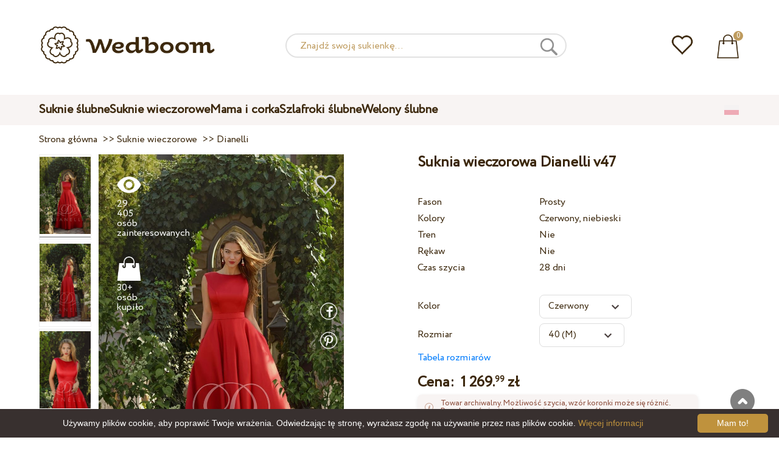

--- FILE ---
content_type: text/html; charset=UTF-8
request_url: https://wedboom.pl/evening-dresses/dianelli-v47
body_size: 12053
content:
<!DOCTYPE html><html lang="pl"><head><title>Suknia wieczorowa Dianelli v47 – Wedboom.PL – Sklep internetowy sukien</title><meta http-equiv="Content-Type" content="text/html; charset=UTF-8"><meta name="description" content="Kupić Suknia wieczorowa Dianelli v47 z dostawą . Cena 1 269.99 zł"><meta name="keywords" content="Dianelli, v47"><meta name="viewport" content="width=device-width, initial-scale=1"><meta name="theme-color" content="#be9b5e"><link rel="icon" href="/favicon.ico" type="image/x-icon"><link rel="stylesheet" href="https://i.wdb.im/assets/css/normalize.min.css"><link rel="stylesheet" href="https://i.wdb.im/assets/css/style.min.css" media="screen"><head prefix= "og: http://ogp.me/ns# fb: http://ogp.me/ns/fb# product: http://ogp.me/ns/product#"><meta property="og:type" content="og:product" /><meta property="og:title" content="Suknia wieczorowa Dianelli v47 – Wedboom.PL – Sklep internetowy sukien" /><meta property="og:image" content="https://i.wdb.im/products/v47.800x1200.jpg" /><meta property="og:url" content="https://wedboom.pl/evening-dresses/dianelli-v47" /><meta property="product:price:amount" content="1269.99"/><meta property="product:price:currency" content="PLN"/><link rel="alternate" href="https://wedboom.ua/ru/evening-dresses/dianelli-v47" hreflang="ru-UA"><link rel="alternate" href="https://wedboom.ua/uk/evening-dresses/dianelli-v47" hreflang="uk-UA"><link rel="alternate" href="https://wedboom.md/ru/evening-dresses/dianelli-v47" hreflang="ru-MD"><link rel="alternate" href="https://wedboom.md/ro/evening-dresses/dianelli-v47" hreflang="ro-MD"><link rel="alternate" href="https://wedboom.kz/ru/evening-dresses/dianelli-v47" hreflang="ru-KZ"><link rel="alternate" href="https://wedboom.kz/kk/evening-dresses/dianelli-v47" hreflang="kk-KZ"><link rel="alternate" href="https://wedboom.pl/evening-dresses/dianelli-v47" hreflang="pl-PL"><link rel="alternate" href="https://wedboom.cz/evening-dresses/dianelli-v47" hreflang="cs-CZ"><link rel="alternate" href="https://wedboom.de/evening-dresses/dianelli-v47" hreflang="de-DE"><link rel="alternate" href="https://wedboom.at/evening-dresses/dianelli-v47" hreflang="de-AT"><link rel="alternate" href="https://wedboom.be/fr/evening-dresses/dianelli-v47" hreflang="fr-BE"><link rel="alternate" href="https://wedboom.be/nl/evening-dresses/dianelli-v47" hreflang="nl-BE"><link rel="alternate" href="https://wedboom.fr/evening-dresses/dianelli-v47" hreflang="fr-FR"><link rel="alternate" href="https://wedboom.it/evening-dresses/dianelli-v47" hreflang="it-IT"><link rel="alternate" href="https://wedboom.nl/evening-dresses/dianelli-v47" hreflang="nl-NL"><link rel="alternate" href="https://wedboom.ro/evening-dresses/dianelli-v47" hreflang="ro-RO"><link rel="alternate" href="https://wedboom.ch/de/evening-dresses/dianelli-v47" hreflang="de-CH"><link rel="alternate" href="https://wedboom.ch/fr/evening-dresses/dianelli-v47" hreflang="fr-CH"><link rel="alternate" href="https://wedboom.ch/it/evening-dresses/dianelli-v47" hreflang="it-CH"><link rel="alternate" href="https://wedboom.co.uk/evening-dresses/dianelli-v47" hreflang="en-GB"><link rel="alternate" href="https://wedboom.eu/ru/evening-dresses/dianelli-v47" hreflang="ru"><link rel="alternate" href="https://wedboom.eu/en/evening-dresses/dianelli-v47" hreflang="en"><link rel="alternate" href="https://wedboom.eu/sk/evening-dresses/dianelli-v47" hreflang="sk-SK"><link rel="alternate" href="https://wedboom.eu/hu/evening-dresses/dianelli-v47" hreflang="hu-HU"><link rel="alternate" href="https://wedboom.eu/bg/evening-dresses/dianelli-v47" hreflang="bg-BG"><link rel="alternate" href="https://wedboom.eu/da/evening-dresses/dianelli-v47" hreflang="da-DK"><link rel="alternate" href="https://wedboom.eu/lv/evening-dresses/dianelli-v47" hreflang="lv-LV"><link rel="alternate" href="https://wedboom.eu/lt/evening-dresses/dianelli-v47" hreflang="lt-LT"><link rel="alternate" href="https://wedboom.eu/et/evening-dresses/dianelli-v47" hreflang="et-EE"><link rel="alternate" href="https://wedboom.eu/sv/evening-dresses/dianelli-v47" hreflang="sv-SE"><link rel="alternate" href="https://wedboom.eu/nn/evening-dresses/dianelli-v47" hreflang="nn-NO"><link rel="alternate" href="https://wedboom.eu/fi/evening-dresses/dianelli-v47" hreflang="fi-FI"><link rel="alternate" href="https://wedboom.eu/pt/evening-dresses/dianelli-v47" hreflang="pt-PT"><link rel="alternate" href="https://wedboom.eu/sr/evening-dresses/dianelli-v47" hreflang="sr-RS"><link rel="alternate" href="https://wedboom.eu/sl/evening-dresses/dianelli-v47" hreflang="sl-SI"><link rel="alternate" href="https://wedboom.eu/hr/evening-dresses/dianelli-v47" hreflang="hr-HR"><link rel="alternate" href="https://wedboom.eu/el/evening-dresses/dianelli-v47" hreflang="el-GR"><link rel="alternate" href="https://wedboom.net/evening-dresses/dianelli-v47" hreflang="x-default"><link rel="canonical" href="https://wedboom.pl/evening-dresses/dianelli-v47" /><link href="https://i.wdb.im/assets/scripts/magiczoomplus/magiczoomplus.css" rel="stylesheet" media="screen"><link href="https://i.wdb.im/assets/scripts/magicscroll/magicscroll.css" rel="stylesheet" media="screen"><link href="https://i.wdb.im/assets/css/mmenu.css" type="text/css" rel="stylesheet"><link href="https://i.wdb.im/assets/css/jquery-ui.min.css" rel="stylesheet" type="text/css"><script src="https://i.wdb.im/assets/js/jquery-1.8.3.min.js"></script><script src="https://i.wdb.im/assets/js/jquery-ui.min.js"></script><script async src='https://www.google.com/recaptcha/api.js'></script><script src="https://i.wdb.im/assets/js/ajax-cart.js"></script><script async src="https://i.wdb.im/assets/js/product-to-session.js"></script><script src="https://i.wdb.im/assets/js/jquery.autocomplete-min.js"></script><script src="https://i.wdb.im/assets/scripts/magiczoomplus/magiczoomplus.js"></script><script src="https://i.wdb.im/assets/scripts/magicscroll/magicscroll.js"></script><script src="https://i.wdb.im/assets/js/mmenu.js"></script><script>	
$(function() {
	$(".input_search").autocomplete({
 serviceUrl:'/ajax/search_products_pl.php',
 minChars:1,
 noCache: false, 
 onSelect:
 function(suggestion){
 $(".input_search").closest('form').submit();
 },
 formatResult:
 function(suggestion, currentValue){
 var reEscape = new RegExp('(\\' + ['/', '.', '*', '+', '?', '|', '(', ')', '[', ']', '{', '}', '\\'].join('|\\') + ')', 'g');
 var pattern = '(' + currentValue.replace(reEscape, '\\$1') + ')';
 return (suggestion.data.image?"<img src='"+suggestion.data.image+"'> ":'') + suggestion.value.replace(new RegExp(pattern, 'gi'), '<strong>$1<\/strong>')+(suggestion.data.price_pln?" <span>"+suggestion.data.price_pln+" zł</span>":'');
 }	
	});
});
$(function() {
	$(".input_search_mob").autocomplete({
 serviceUrl:'/ajax/search_products_pl.php',
 minChars:1,
 noCache: false, 
 onSelect:
 function(suggestion){
 $(".input_search_mob").closest('form').submit();
 },
 formatResult:
 function(suggestion, currentValue){
 var reEscape = new RegExp('(\\' + ['/', '.', '*', '+', '?', '|', '(', ')', '[', ']', '{', '}', '\\'].join('|\\') + ')', 'g');
 var pattern = '(' + currentValue.replace(reEscape, '\\$1') + ')';
 return (suggestion.data.image?"<img src='"+suggestion.data.image+"'> ":'') + suggestion.value.replace(new RegExp(pattern, 'gi'), '<strong>$1<\/strong>')+(suggestion.data.price_pln?" <span>"+suggestion.data.price_pln+" zł</span>":'');
 }	
	});
});
</script><script async src="https://www.googletagmanager.com/gtag/js?id=UA-52203008-1"></script><script>
 window.dataLayer = window.dataLayer || [];
 function gtag(){dataLayer.push(arguments);}
 gtag('js', new Date());
 gtag('config', 'UA-52203008-1');
	</script><script>
 var _gaq = _gaq || [];
 _gaq.push(['_setAccount', 'UA-52203008-1']);
 _gaq.push(['_setDomainName', 'wedboom.pl']);
 _gaq.push(['_trackPageview']);
 (function() {
 var ga = document.createElement('script'); ga.type = 'text/javascript'; ga.async = true;
 ga.src = ('https:' == document.location.protocol ? 'https://ssl' : 'http://www') + '.google-analytics.com/ga.js';
 var s = document.getElementsByTagName('script')[0]; s.parentNode.insertBefore(ga, s);
 })();
	</script><script>(function(w,d,s,l,i){w[l]=w[l]||[];w[l].push({'gtm.start':
new Date().getTime(),event:'gtm.js'});var f=d.getElementsByTagName(s)[0],
j=d.createElement(s),dl=l!='dataLayer'?'&l='+l:'';j.async=true;j.src=
'https://www.googletagmanager.com/gtm.js?id='+i+dl;f.parentNode.insertBefore(j,f);
})(window,document,'script','dataLayer','GTM-{$version->google_gmt|escape}');</script><script>
 !function(f,b,e,v,n,t,s)
 {if(f.fbq)return;n=f.fbq=function(){n.callMethod?
 n.callMethod.apply(n,arguments):n.queue.push(arguments)};
 if(!f._fbq)f._fbq=n;n.push=n;n.loaded=!0;n.version='2.0';
 n.queue=[];t=b.createElement(e);t.async=!0;
 t.src=v;s=b.getElementsByTagName(e)[0];
 s.parentNode.insertBefore(t,s)}(window, document,'script',
 'https://connect.facebook.net/en_US/fbevents.js');
 fbq('init', '677481419402271'); 
 fbq('init', '522110781871867');
 fbq('track', 'PageView');
</script><script type='application/ld+json'>{"@context":"https://schema.org","@type":"Organization","url":"https://wedboom.eu/","sameAs":["https://www.facebook.com/wedboom","https://www.instagram.com/wedboomstore/"],"@id":"https://wedbooom.eu/#organization","name":"Wedboom","logo":"{$settings->cdn1}/images/logo.png"}</script><script>
document.addEventListener(
"DOMContentLoaded", () => {
new Mmenu( "#my-menu", {
navbar: {
title: "Wedboom.PL – Sklep internetowy sukien"
}
});
}
);
</script><script>
$(document).ready(function(){
$(window).scroll(function(){
if ($(this).scrollTop() > 100) {
$('.scrollup').fadeIn();
} else {
$('.scrollup').fadeOut();
}
});
$('.scrollup').click(function(){
$("html, body").animate({ scrollTop: 0 }, 600);
return false;
});
});
</script><script type="application/ld+json">
{
 "@context": "https://schema.org/",
 "@type": "Product",
 "productID":"11587",
 "name": "Suknia wieczorowa Dianelli v47",
 "image": ["https://i.wdb.im/products/v47.2000x3000w.jpg","https://i.wdb.im/products/v47_2.2000x3000w.jpg","https://i.wdb.im/products/v47_3.2000x3000w.jpg","https://i.wdb.im/products/v47_4.2000x3000w.jpg","https://i.wdb.im/products/v47_5.2000x3000w.jpg"], 
 "description": "Suknia wieczorowa Dianelli v47",
 "sku": "dianelli-v47",
 "mpn": "dianelli-v47",
 "brand": {
 "@type": "Thing",
 "name": "Dianelli"
 },
 "offers": {
 "@type": "Offer",
 "url": "https://wedboom.pl/evening-dresses/dianelli-v47",
 "priceCurrency": "PLN",
 "price": "1269.99",
 "priceValidUntil": "2026-01-28",
 "itemCondition": "New",
 "availability": "http://schema.org/InStock",
 "seller": {
 "@type": "Organization",
 "name": "Wedboom"
 }
 }
}
</script><script>
fbq('track', 'ViewContent', {
 content_name: 'Suknia wieczorowa Dianelli v47',
 content_ids: ['11587'],
 content_type: 'product',
 product_catalog_id: '1225553837568227',
 value: '1269.99',
 currency: 'PLN'
});
</script><script async id="cookieinfo" src="https://i.wdb.im/assets/js/cookieinfo.min.js" data-bg="#38302f" data-fg="#FFFFFF" data-divlinkbg="#bf923d" data-link="#bf923d" data-divlink="#FFFFFF" data-cookie="CookieInfoScript" data-message="Używamy plików cookie, aby poprawić Twoje wrażenia. Odwiedzając tę stronę, wyrażasz zgodę na używanie przez nas plików cookie." data-linkmsg="Więcej informacji" data-close-text="Mam to!"></script></head><body><noscript><img height="1" width="1" alt="" style="display:none" src="https://www.facebook.com/tr?id=677481419402271&ev=PageView&noscript=1" /></noscript><noscript><img height="1" width="1" alt="" style="display:none" src="https://www.facebook.com/tr?id=522110781871867&ev=PageView&noscript=1" /></noscript><script>
$(window).scroll(function() {
var height = $(window).scrollTop();
if(height > 130){
$("#header-fixed").slideDown(100);
} else{
$("#header-fixed").slideUp(100);
}
});
</script><div id="header-fixed"><div id="catalog-menu-container-fix"><div id="fixed-catalog"><ul><li><a href="/wedding-dresses/">Suknie ślubne</a></li><li><a href="/evening-dresses/">Suknie wieczorowe</a></li><li><a href="/family-look/">Mama i corka</a></li><li><a href="/boudoir-dresses/">Szlafroki ślubne</a></li><li><a href="/bridal-veils/">Welony ślubne</a></li></ul></div><div id="fixed-informer"><div class="wishlist_informer"><a href="/wishlist/"><div class="whishlist-informer-off"></div></a></div><div class="cart_informer"><script>
$(document).ready(function(){
 $(".show-cart").click(function(){
 $("#header-fixed > .cart_informer > .data").show();
 $("#header > .cart_informer > .data").show();
 $("#header-mob > .cart_informer > .data").show();
 });
 $(".close-cart").click(function(){
 $("#header-fixed > .cart_informer > .data").hide();
 $("#header > .cart_informer > .data").hide();
 $("#header-mob > .cart_informer > .data").hide();
 });
});
</script><script>
function positionCartModal() {
 const modal = document.querySelector('.modal-cart');
 if (!modal) return;
 const modalHeight = modal.offsetHeight;
 const screenHeight = window.innerHeight;
 if (modalHeight < screenHeight * 0.9) { modal.style.top = '50%'; modal.style.transform = 'translate(-50%, -50%)'; } else { modal.style.top = '5%'; modal.style.transform = 'translateX(-50%)'; } } window.addEventListener('load', positionCartModal); window.addEventListener('resize', positionCartModal); </script><div class="cart-informer-off"></div><span class="informer-items informer-items-full">0</span></a></div><div id="modal_cart" class="modal data" style="display:none"><div class="modal-cart"><div class="close-cart"><a href="#"><img src="https://i.wdb.im/images/close-b.png" alt="Zamknij" title="Zamknij"></a></div><h4>Koszyk</h4><span>Przykro nam, Twój koszyk jest pusty</span></div></div></div></div></div></div><div id="header"><div id="logo"><a href="/"><img src="https://i.wdb.im/images/logo.png" alt="Wedboom.PL" title="Wedboom.PL"></a></div><div id="search"><form action="/search"><input class="input_search" type="text" name="keyword" value="" placeholder="Znajdź swoją sukienkę..."/><input type="hidden" name="lang" value="pl"><input type="image" src="[data-uri]" alt="Szukaj towar" title="Szukaj towar"></form></div><div class="wishlist_informer"><a href="/wishlist/"><div class="whishlist-informer-off"></div></a></div><div class="cart_informer"><script>
$(document).ready(function(){
 $(".show-cart").click(function(){
 $("#header-fixed > .cart_informer > .data").show();
 $("#header > .cart_informer > .data").show();
 $("#header-mob > .cart_informer > .data").show();
 });
 $(".close-cart").click(function(){
 $("#header-fixed > .cart_informer > .data").hide();
 $("#header > .cart_informer > .data").hide();
 $("#header-mob > .cart_informer > .data").hide();
 });
});
</script><script>
function positionCartModal() {
 const modal = document.querySelector('.modal-cart');
 if (!modal) return;
 const modalHeight = modal.offsetHeight;
 const screenHeight = window.innerHeight;
 if (modalHeight < screenHeight * 0.9) { modal.style.top = '50%'; modal.style.transform = 'translate(-50%, -50%)'; } else { modal.style.top = '5%'; modal.style.transform = 'translateX(-50%)'; } } window.addEventListener('load', positionCartModal); window.addEventListener('resize', positionCartModal); </script><div class="cart-informer-off"></div><span class="informer-items informer-items-full">0</span></a></div><div id="modal_cart" class="modal data" style="display:none"><div class="modal-cart"><div class="close-cart"><a href="#"><img src="https://i.wdb.im/images/close-b.png" alt="Zamknij" title="Zamknij"></a></div><h4>Koszyk</h4><span>Przykro nam, Twój koszyk jest pusty</span></div></div></div></div><div id="header-mob"><div id="menu"><a href="#my-menu"></a></div><div id="search-mob-h"><a href="#"></a></div><div id="logo-mob"><a href="/"></a></div><div class="wishlist_informer"><a href="/wishlist/"><div class="whishlist-informer-off"></div></a></div><div class="cart_informer"><script>
$(document).ready(function(){
 $(".show-cart").click(function(){
 $("#header-fixed > .cart_informer > .data").show();
 $("#header > .cart_informer > .data").show();
 $("#header-mob > .cart_informer > .data").show();
 });
 $(".close-cart").click(function(){
 $("#header-fixed > .cart_informer > .data").hide();
 $("#header > .cart_informer > .data").hide();
 $("#header-mob > .cart_informer > .data").hide();
 });
});
</script><script>
function positionCartModal() {
 const modal = document.querySelector('.modal-cart');
 if (!modal) return;
 const modalHeight = modal.offsetHeight;
 const screenHeight = window.innerHeight;
 if (modalHeight < screenHeight * 0.9) { modal.style.top = '50%'; modal.style.transform = 'translate(-50%, -50%)'; } else { modal.style.top = '5%'; modal.style.transform = 'translateX(-50%)'; } } window.addEventListener('load', positionCartModal); window.addEventListener('resize', positionCartModal); </script><div class="cart-informer-off"></div><span class="informer-items informer-items-full">0</span></a></div><div id="modal_cart" class="modal data" style="display:none"><div class="modal-cart"><div class="close-cart"><a href="#"><img src="https://i.wdb.im/images/close-b.png" alt="Zamknij" title="Zamknij"></a></div><h4>Koszyk</h4><span>Przykro nam, Twój koszyk jest pusty</span></div></div></div></div><div id="modal-search" class="modal"><script>
$(document).ready(function(){
 $("#hide-search").click(function(){
 $("#search-mob").hide();
 $("#modal-search").hide();
 MagicSlideshow.play('slideshow-1');
 });
 $("#search-mob-h").click(function(){
 $("#search-mob").show();
 $("#modal-search").show();
 MagicSlideshow.pause('slideshow-1');
 });	
});
</script><div id="search-mob"><img id="hide-search" src="https://i.wdb.im/images/px.png" alt="Zamknij"><form action="/search"><input class="input_search_mob" type="text" name="keyword" value="" placeholder="Znajdź swoją sukienkę..."/><input type="hidden" name="lang" value="pl"><input type="image" src="[data-uri]" alt="Szukaj towar" title="Szukaj towar"></form></div></div><script>
	window.onscroll = function() {myFunction()};
	var header = document.getElementById("header-mob");
	var sticky = header.offsetTop;
	function myFunction() {
 if (window.pageYOffset > sticky) {
 header.classList.add("sticky");
 } else {
 header.classList.remove("sticky");
 }
	}	
	</script><div id="catalog-menu"><div id="catalog-menu-container"><ul><li><a href="/wedding-dresses/">Suknie ślubne</a></li><li><a href="/evening-dresses/">Suknie wieczorowe</a></li><li><a href="/family-look/">Mama i corka</a></li><li><a href="/boudoir-dresses/">Szlafroki ślubne</a></li><li><a href="/bridal-veils/">Welony ślubne</a></li></ul><div id="versions"><div id="langs"></div><div id="flags"><a href="#" onclick="document.getElementById('international').style.display='block';MagicSlideshow.pause('slideshow-1');return false;"><img class="pl flag" src="https://i.wdb.im/images/px.png" alt=""></a></div></div></div></div><div id="international" class="modal" style="display:none"><div class="modal-vers"><div id="close-lang"><a href="#" onclick="document.getElementById('international').style.display='none';return false;"><img src="[data-uri]" alt="Zamknij" title="Zamknij"></a></div><div class="international"><ul class="in-1"><li class="at"><a href="https://wedboom.at/evening-dresses/dianelli-v47" rel="nofollow">Österreich<span class="language">(Austria)</span></a><li class="be"><a href="https://wedboom.be/evening-dresses/dianelli-v47" rel="nofollow">Belgique<span class="language">(Belgium)</span></a><li class="bg"><a href="https://wedboom.eu/bg/evening-dresses/dianelli-v47" rel="nofollow">България<span class="language">(Bulgaria)</span></a></li><li class="hr"><a href="https://wedboom.eu/hr/evening-dresses/dianelli-v47" rel="nofollow">Hrvatska<span class="language">(Croatia)</span></a></li><li class="cz"><a href="https://wedboom.cz/evening-dresses/dianelli-v47" rel="nofollow">Česko<span class="language">(Czechia)</span></a><li class="da"><a href="https://wedboom.eu/da/evening-dresses/dianelli-v47" rel="nofollow">Danmark<span class="language">(Denmark)</span></a></li><li class="et"><a href="https://wedboom.eu/et/evening-dresses/dianelli-v47" rel="nofollow">Eesti<span class="language">(Estonia)</span></a></li><li class="fi"><a href="https://wedboom.eu/fi/evening-dresses/dianelli-v47" rel="nofollow">Suomi<span class="language">(Finland)</span></a></li><li class="fr"><a href="https://wedboom.fr/evening-dresses/dianelli-v47" rel="nofollow">France<span class="language">(France)</span></a><li class="de"><a href="https://wedboom.de/evening-dresses/dianelli-v47" rel="nofollow">Deutschland<span class="language">(Germany)</span></a><li class="el"><a href="https://wedboom.eu/el/evening-dresses/dianelli-v47" rel="nofollow">Ελλάδα<span class="language">(Greece)</span></a></li></ul><ul class="in-2"><li class="hu"><a href="https://wedboom.eu/hu/evening-dresses/dianelli-v47" rel="nofollow">Magyarország<span class="language">(Hungary)</span></a></li><li class="it"><a href="https://wedboom.it/evening-dresses/dianelli-v47" rel="nofollow">Italia<span class="language">(Italy)</span></a><li class="kz"><a href="https://wedboom.kz/kk/evening-dresses/dianelli-v47" rel="nofollow">Қазақстан<span class="language">(Kazakhstan)</span></a><li class="lv"><a href="https://wedboom.eu/lv/evening-dresses/dianelli-v47" rel="nofollow">Latvija<span class="language">(Latvia)</span></a></li><li class="lt"><a href="https://wedboom.eu/lt/evening-dresses/dianelli-v47" rel="nofollow">Lietuva<span class="language">(Lithuania)</span></a></li><li class="md"><a href="https://wedboom.md/ro/evening-dresses/dianelli-v47" rel="nofollow">Moldova<span class="language">(Moldova)</span></a><li class="nl"><a href="https://wedboom.nl/evening-dresses/dianelli-v47" rel="nofollow">Nederland<span class="language">(Netherlands)</span></a><li class="nn"><a href="https://wedboom.eu/nn/evening-dresses/dianelli-v47" rel="nofollow">Noreg<span class="language">(Norway)</span></a></li><li class="pl"><a href="https://wedboom.pl/evening-dresses/dianelli-v47" rel="nofollow">Polska<span class="language">(Poland)</span></a><li class="pt"><a href="https://wedboom.eu/pt/evening-dresses/dianelli-v47" rel="nofollow">Portugal<span class="language">(Portugal)</span></a></li><li class="ro"><a href="https://wedboom.ro/evening-dresses/dianelli-v47" rel="nofollow">România<span class="language">(Romania)</span></a></ul><ul class="in-3"><li class="sr"><a href="https://wedboom.eu/sr/evening-dresses/dianelli-v47" rel="nofollow">Србија<span class="language">(Serbia)</span></a></li><li class="sk"><a href="https://wedboom.eu/sk/evening-dresses/dianelli-v47" rel="nofollow">Slovensko<span class="language">(Slovakia)</span></a></li><li class="sl"><a href="https://wedboom.eu/sl/evening-dresses/dianelli-v47" rel="nofollow">Slovenija<span class="language">(Slovenia)</span></a></li><li class="es"><a href="https://wedboom.es/evening-dresses/dianelli-v47" rel="nofollow">España<span class="language">(Spain)</span></a><li class="sv"><a href="https://wedboom.eu/sv/evening-dresses/dianelli-v47" rel="nofollow">Sverige<span class="language">(Sweden)</span></a></li><li class="ch"><a href="https://wedboom.ch/de/evening-dresses/dianelli-v47" rel="nofollow">Schweiz<span class="language">(Switzerland)</span></a><li class="ua"><a href="https://wedboom.ua/uk/evening-dresses/dianelli-v47" rel="nofollow">Україна<span class="language">(Ukraine)</span></a><li class="uk"><a href="https://wedboom.co.uk/evening-dresses/dianelli-v47" rel="nofollow">United Kingdom<span class="language">(UK)</span></a><li class="eu"><a href="https://wedboom.eu/en/evening-dresses/dianelli-v47" rel="nofollow">Europe<span class="language">(English)</span></a><li class="net"><a href="https://wedboom.net/evening-dresses/dianelli-v47" rel="nofollow">International<span class="language">(English)</span></a></ul></div></div></div><script>
document.addEventListener('click', function (event) {
 const modal = event.target.closest('.modal');
 if (!modal) return;
 if (!event.target.closest('.modal-cart, .modal-vers, .modal-pay, .modal-sizes, #search-mob, #filter_block')) {
 modal.style.display = 'none';
 }
});
</script><div id="content"><script>
$(document).ready(function() {
 $('.share').click(function(e) {
 e.preventDefault();
 window.open($(this).attr('href'), 'fbShareWindow', 'height=450, width=550, top=' + ($(window).height() / 2 - 275) + ', left=' + ($(window).width() / 2 - 225) + ', toolbar=0, location=0, menubar=0, directories=0, scrollbars=0');
 return false;
 });
});
</script><script>
$(document).ready(function() {
$('.linkPinIt').click(function() {
 var url = $(this).attr('href');
 var media = $(this).attr('data-image');
 var desc = $(this).attr('data-desc');
 window.open("//www.pinterest.com/pin/create/button/"+
 "?url="+url+
 "&media="+media+
 "&description="+desc,"_blank", "toolbar=no, scrollbars=no, resizable=no, top=0, right=0, width=750, height=320");
 return false;
	});
});
$(window).scroll(function() {
var height = $(window).scrollTop();
if(height > 850){
$("#floating-add-to-cart").slideDown(100);
} else{
$("#floating-add-to-cart").slideUp(100);
}
});
</script><div class="content-container"><div id="path" xmlns:v="https://rdf.data-vocabulary.org/#"><a href="/" property="v:url" title="Wedboom.PL – Sklep internetowy sukien"><span typeof="v:Breadcrumb" property="v:title">Strona główna</span></a>&nbsp; >>&nbsp;<a href="/evening-dresses/" property="v:url" class="item_link" title="Suknie wieczorowe"><span typeof="v:Breadcrumb" property="v:title">Suknie wieczorowe</span></a>
&nbsp;>>&nbsp;<a href="/evening-dresses/dianelli/" property="v:url" class="item_link"><span typeof="v:Breadcrumb" property="v:title">Dianelli</span></a></div><div id="product-images"><div class="MagicScroll mcs-border" data-options="orientation: vertical; items: 4; arrows: inside; loop: off;"><a data-zoom-id="zoom-pictures" href="https://i.wdb.im/products/v47.2000x3000w.jpg" data-image="https://i.wdb.im/products/v47.800x1200.jpg"><img src="https://i.wdb.im/products/v47.800x1200.jpg" alt="Вечернее платье Dianelli v47"></a><a data-zoom-id="zoom-pictures" href="https://i.wdb.im/products/v47_2.2000x3000w.jpg" data-image="https://i.wdb.im/products/v47_2.800x1200.jpg"><img src="https://i.wdb.im/products/v47_2.800x1200.jpg" alt="Вечернее платье Dianelli v47"></a><a data-zoom-id="zoom-pictures" href="https://i.wdb.im/products/v47_3.2000x3000w.jpg" data-image="https://i.wdb.im/products/v47_3.800x1200.jpg"><img src="https://i.wdb.im/products/v47_3.800x1200.jpg" alt="Вечернее платье Dianelli v47"></a><a data-zoom-id="zoom-pictures" href="https://i.wdb.im/products/v47_4.2000x3000w.jpg" data-image="https://i.wdb.im/products/v47_4.800x1200.jpg"><img src="https://i.wdb.im/products/v47_4.800x1200.jpg" alt="Вечернее платье Dianelli v47"></a><a data-zoom-id="zoom-pictures" href="https://i.wdb.im/products/v47_5.2000x3000w.jpg" data-image="https://i.wdb.im/products/v47_5.800x1200.jpg"><img src="https://i.wdb.im/products/v47_5.800x1200.jpg" alt="Вечернее платье Dianelli v47"></a></div><div class="MagicImage "><a data-options="zoomWidth:600px; zoomHeight:450px ;zoomDistance: 100px; textHoverZoomHint: Najedź myszą na obraz, aby go powiększyć;textExpandHint: Kliknij obraz, aby go powiększyć; textClickZoomHint: Dotknij dwukrotnie, aby powiększyć" href="https://i.wdb.im/products/v47.2000x3000w.jpg" class="MagicZoomPlus" id="zoom-pictures"><img class="list" src="https://i.wdb.im/products/v47.800x1200.jpg" title="Suknia wieczorowa Dianelli v47" alt="Suknia wieczorowa Dianelli v47"></a><div class="hover-product"><div class="product-wish"><a href="/wishlist?id=11587" class="addps" id="addToWishListButton" data-id='11587' data-key='wishlist' data-informer='1' data-result-text='<img src="https://i.wdb.im/design/wedboom/images/heart-on.png">'><img src="https://i.wdb.im/design/wedboom/images/heart-off.png" title="Dodaj do listy życzeń"></a><script>
 var a = document.getElementById('addToWishListButton');
 a.addEventListener(
 'click', 
 function() { 
	fbq('track', 'AddToWishlist', {
 content_ids: ['11587'],
 content_type: 'product',
 product_catalog_id: '1225553837568227',
 value: '1269.99',
 currency: 'PLN' 
	}); 
	_gaq.push(['_trackEvent', '[Page Type]', 'Add to Wishlist', '[Suknia wieczorowa Dianelli v47]']); 
 },
 false
 );
</script></div><div class="product-views"><img src="https://i.wdb.im/images/px.png" alt="osób zainteresowanych">
29 405 osób zainteresowanych
</div><div class="product-bought"><img src="https://i.wdb.im/images/px.png" alt="osób kupiło">
30+ osób kupiło
</div><div class="product-share-pt"><a href="https://wedboom.pl/evening-dresses/dianelli-v47" data-image="https://i.wdb.im/products/v47.800x1200.jpg" data-desc="Suknia wieczorowa Dianelli v47 - Wedboom.PL" class="linkPinIt"><img alt="" src="https://i.wdb.im/images/px.png"></a></div><div class="product-share-fb"><a href="https://www.facebook.com/sharer.php?u=https://wedboom.pl/evening-dresses/dianelli-v47" class="share"><img alt="" src="https://i.wdb.im/images/px.png"></a></div></div></div></div><div id="product-cred"><h1>Suknia wieczorowa Dianelli v47</h1><form id="cart" action="cart" method="get"><ul class="product-features"><li><label>Fason</label><span>Prosty</span></li><li><label>Kolory</label><span>Czerwony, niebieski</span></li><li><label>Tren</label><span>Nie</span></li><li><label>Rękaw</label><span>Nie</span></li><li><label>Czas szycia</label><span>28 dni</span></li><li><span>&nbsp;</span></li><li><label>Kolor</label><span><select name="variant" id="colors" class="var-select"><option value="55450">
 Czerwony&nbsp;
 </option><option value="55451">
 Niebieski&nbsp;
 </option></select></span></li><li><label>Rozmiar</label><span><select name="size" id="sizes" class="var-select"><option value="34">34 (XS)</option><option value="36">36 (S)</option><option value="38">38 (S)</option><option value="40" selected>40 (M)</option><option value="42">42 (M)</option><option value="44">44 (L)</option><option value="46">46 (L)</option><option value="no">indywidualne</option></select></span><select id="compute_select"><option id="compute_option">&nbsp;</option></select><script> 
 $(document).ready(function() {
 $("#compute_option").html($('#sizes option:selected').text()); 
 $("#sizes").width($("#compute_select").width()); 
 $('#sizes').change(function(){
 $("#compute_option").html($('#sizes option:selected').text()); 
 $(this).width($("#compute_select").width()); 
 });
 $("#compute_option").html($('#colors option:selected').text()); 
 $("#colors").width($("#compute_select").width()); 
 $('#colors').change(function(){
 $("#compute_option").html($('#colors option:selected').text()); 
 $(this).width($("#compute_select").width()); 
 }); 
 }); 
 </script><script>
 function setAccessType(anonymous) {
 var cell = document.getElementById('credentials');
 var elements = cell.getElementsByTagName('INPUT');
 for (var i = 0; i < elements.length; i++) { if (anonymous) { elements[i].setAttribute('disabled','disabled') } else { elements[i].removeAttribute('disabled') } } } </script><script>
 var select = document.getElementById('sizes'),
 onChange = function(event) {
 var shown = this.options[this.selectedIndex].value == 'no';
 document.getElementById('measurements').style.display = shown ? 'block' : 'none';
 };
 if (select.addEventListener) {
 select.addEventListener('change', onChange, false);
 } else {
 select.attachEvent('onchange', function() {
 onChange.apply(select, arguments);
 });
 }
 </script><table style="display:none;" id="measurements"><tr><td colspan="3"><label class="container">Nie jestem pewna swoich rozmiarów. Podam szczegóły przez telefon<input class="checkmark" onclick="setAccessType(this.checked)" type="checkbox" name="iam" /><span class="checkmark"></span></label></td></tr><tr id="credentials"><td><table><tr><td><b>Obwód klatki piersiowej:</b></td><td><input type="text" class="input_sizes" name="bust" maxlength="6" value="" /> см </td></tr><tr><td><b>Obwód pasa:</b></td><td><input type="text" class="input_sizes" name="waist" maxlength="6" value="" /> см </td></tr></table></td><td></td><td><table><tr><td><b>Obwód bioder:</b></td><td><input type="text" class="input_sizes" name="hip" maxlength="6" value="" /> см </td></tr><tr><td><b>Pod piersią:</b></td><td><input type="text" class="input_sizes" name="chest" maxlength="6" value="" /> см </td></tr></table></td></tr></table></li><li><a href="#" onclick="document.getElementById('si-zes').style.display='block';return false;">Tabela rozmiarów</a></li></ul><div id="si-zes" class="modal" style="display:none"><div class="modal-sizes"><div id="close-sizes"><a href="#" onclick="document.getElementById('si-zes').style.display='none';return false;"><img src="https://i.wdb.im/images/close-b.png" alt="Zamknij" title="Zamknij"></a></div><h4>Tabela rozmiarów</h4><div class="modal-si-zes"><table><tbody><tr><th>Rozmiar
</th><td>34 (XS)
</td><td>36 (S)
</td><td>38 (S)
</td><td>40 (M)
</td><td>42 (M)
</td><td>44 (L)
</td><td>46 (L)
</td></tr><tr><th>Obwód klatki piersiowej
</th><td>80
</td><td>84
</td><td>88
</td><td>92
</td><td>96
</td><td>100
</td><td>104
</td></tr><tr><th>Interwał
</th><td>78-82
</td><td>82-86
</td><td>86-90
</td><td>90-94
</td><td>94-98
</td><td>98-102
</td><td>102-107
</td></tr><tr><th>Obwód pasa
</th><td>60
</td><td>64
</td><td>68
</td><td>72
</td><td>76
</td><td>80
</td><td>84
</td></tr><tr><th>Interwał
</th><td>59-61
</td><td>63-65
</td><td>67-69
</td><td>71-73
</td><td>75-77
</td><td>79-81
</td><td>83-85
</td></tr><tr><th>Obwód bioder
</th><td>88
</td><td>92
</td><td>96
</td><td>100
</td><td>104
</td><td>108
</td><td>112
</td></tr><tr><th>Interwał
</th><td>86-90
</td><td>90-94
</td><td>94-98
</td><td>98-102
</td><td>102-106
</td><td>106-110
</td><td>110-115
</td></tr></tbody></table></div></div></div><div class="product-price">Cena:&nbsp;
 <span class="pric">1 269.<span class="cents">99</span> zł</span></div><div class="archive"><svg class="info-icon" viewBox="0 0 16 16" xmlns="http://www.w3.org/2000/svg"><path d="M8 16A8 8 0 108 0a8 8 0 000 16zm0-1A7 7 0 118 1a7 7 0 010 14z"/><path d="M8.93 6.588l-2.29.287-.082.38.45.083c.294.07.352.176.288.469l-.738 3.468c-.194.897.105 1.319.808 1.319.545 0 .876-.252.988-.598l.088-.416c.072-.33.04-.43-.288-.467l-.451-.083.082-.38 2.29-.287.082-.381-.451-.082c-.293-.07-.352-.176-.288-.468l.738-3.468c.194-.896-.105-1.319-.808-1.319-.545 0-.876.252-.988.598l-.088.416c-.072.33-.04.43.288.467l.451.083-.082.38z"/></svg> Towar archiwalny. Możliwość szycia, wzór koronki może się różnić. Przed zamówieniem koniecznie ustal szczegóły.
	</div><input type="submit" class="add-to-cart" id="addToCartButton" value="Kupić" data-result-text="Kupić"><script>
 var submit = document.getElementById('addToCartButton');
 submit.addEventListener(
 'click', 
 function() { 
 fbq('track', 'AddToCart', {
 content_ids: ['11587'],
 content_type: 'product',
 product_catalog_id: '1225553837568227',
 value: '1269.99',
 currency: 'PLN' 
 }); 
 _gaq.push(['_trackEvent', '[Page Type]', 'Add to Cart', '[Suknia wieczorowa Dianelli v47]']);
 },
 false
 );
</script><div id="floating-add-to-cart"><div id="floating-left"><div id="floating-price">Cena:&nbsp;<span class="pric">1 269.<span class="cents">99</span> zł</span></div></div><div id="floating-right"><input type="submit" class="add-to-cart" id="addToCartButtonF" value="Kupić" data-result-text="Kupić"><script>
var submitf = document.getElementById('addToCartButtonF');
submitf.addEventListener(
'click', 
function() { 
fbq('track', 'AddToCart', {
 content_ids: ['11587'],
 content_type: 'product',
 product_catalog_id: '1225553837568227',
 value: '1269.99',
 currency: 'PLN' 
}); 
_gaq.push(['_trackEvent', '[Page Type]', 'Add to Cart', '[Suknia wieczorowa Dianelli v47]']);
},
false
);
</script></div></div></form><ul class="product-features"><li><label>Kolekcja</label><span>Kolekcja 2018 roku</span></li><li><label>2w1</label><span>Nie</span></li><li><label>Marka</label><span><a href="/evening-dresses/dianelli/">Dianelli</a></span></li></ul><hr><div id="product-buns-left"><img class="shipping" src="https://i.wdb.im/images/px.png" alt=""><span>Darmowa Dostawa</span><img class="warranty" src="https://i.wdb.im/images/px.png" alt=""><span>Gwarancja jakości</span></div><div id="product-buns-right"><img class="return" src="https://i.wdb.im/images/px.png" alt=""><span>14 dni na zwrot</span><img class="original" src="https://i.wdb.im/images/px.png" alt=""><span style="padding-top:15px;">Autentyk</span></div></div><script>
 $( function() {
 $( "#product-tabs" ).tabs();
 } );
 </script></div><div id="product-tabs-container"><div class="content-container"><div id="product-tabs"><ul><li><a href="#description">Opis</a></li><li><a href="#questions">Pytania - Odpowiedzi</a></li><li><a href="#reviews">Opinie</a></li></ul><div id="description"><div class="product_description"></div><ul class="features"><li><label>Fason</label><span>Prosty</span></li><li><label>Kolory</label><span>Czerwony, niebieski</span></li><li><label>Tren</label><span>Nie</span></li><li><label>Rękaw</label><span>Nie</span></li><li><label>2w1</label><span>Nie</span></li><li><label>Czas szycia</label><span>28 dni</span></li><li><label>Marka</label><span><a href="/evening-dresses/dianelli/">Dianelli</a>, Ukraina</span></li></ul></div><div id="questions"><div id="comments"><h4>Pytania / Odpowiedzi</h4><span>
 Bądź pierwszy i zadaj pytanie
	</span><form class="comment_form" id="add-comment" method="post"><h4>Zadaj pytanie</h4><textarea class="comment_textarea" id="comment_text" name="text" placeholder="&nbsp;Twoje pytanie"></textarea><input class="input_name" type="text" id="comment_name" name="name" value="" placeholder="&nbsp;&nbsp;&nbsp;Twoje imię" /><div class="g-recaptcha" data-sitekey="6LdrBiwUAAAAAKt95zkSyxbNANowh5eXmNhqb-FM"></div><input type="hidden" name="review" value="0" /><input type="hidden" name="city" value="" /><input class="add-to-cart" type="submit" name="comment" value="Wysłać" /></form></div></div><div id="reviews"><div id="comments-reviews"><h4>Opinie</h4><span>
 Będziemy wdzięczni za opuszczenie recenzji
	</span><form class="comment_form" id="add-review" method="post"><h4>Napisz recenzję</h4><textarea class="comment_textarea" id="feedback_text" name="text" placeholder="&nbsp;Twoja opinia"></textarea><input class="input_name" type="text" id="feedback_name" name="name" value="" placeholder="&nbsp;&nbsp;&nbsp;Twoje imię" /><input class="input_name" type="text" id="feedback_city" name="city" value="" placeholder="&nbsp;&nbsp;&nbsp;Twoje miasto" /><div class="g-recaptcha" data-sitekey="6LdrBiwUAAAAAKt95zkSyxbNANowh5eXmNhqb-FM"></div><input type="hidden" name="review" value="1" /><input class="add-to-cart" type="submit" name="comment" value="Wysłać" /></form></div></div></div></div></div><div id="product-collections"><div class="content-container"><div id="this-collection-hl"><h2>Suknie z tej kolekcji</h2><a href="/evening-dresses/dianelli/">Wszystkie sukienki Dianelli</a></div><div class="MagicScroll" id="this-collection-items" data-options="pagination: true; items: 4; mode: animation; arrows: inside; loop: on"><a href="/evening-dresses/dianelli-49v"><img src="https://i.wdb.im/products/dian-v49-1.400x600.jpg" alt="Suknia wieczorowa Dianelli 49V"></a><a href="/evening-dresses/dianelli-50v"><img src="https://i.wdb.im/products/dian-v50-1.400x600.jpg" alt="Suknia wieczorowa Dianelli 50V"></a><a href="/evening-dresses/dianelli-51v"><img src="https://i.wdb.im/products/dian-v51-1.400x600.jpg" alt="Suknia wieczorowa Dianelli 51V"></a><a href="/evening-dresses/dianelli-52v"><img src="https://i.wdb.im/products/dian-v52-1.400x600.jpg" alt="Suknia wieczorowa Dianelli 52V"></a><a href="/evening-dresses/dianelli-53v"><img src="https://i.wdb.im/products/dian-v53-1.400x600.jpg" alt="Suknia wieczorowa Dianelli 53V"></a><a href="/evening-dresses/dianelli-54v"><img src="https://i.wdb.im/products/dian-v54-1.400x600.jpg" alt="Suknia wieczorowa Dianelli 54V"></a><a href="/evening-dresses/dianelli-55v"><img src="https://i.wdb.im/products/dian-v55-1.400x600.jpg" alt="Suknia wieczorowa Dianelli 55V"></a><a href="/evening-dresses/dianelli-56v"><img src="https://i.wdb.im/products/dian-v56-1.400x600.jpg" alt="Suknia wieczorowa Dianelli 56V"></a><a href="/evening-dresses/dianelli-57v"><img src="https://i.wdb.im/products/dian-v57-1.400x600.jpg" alt="Suknia wieczorowa Dianelli 57V"></a><a href="/evening-dresses/dianelli-58v"><img src="https://i.wdb.im/products/dian-v58-1.400x600.jpg" alt="Suknia wieczorowa Dianelli 58V"></a><a href="/evening-dresses/dianelli-59v"><img src="https://i.wdb.im/products/dian-v59-1.400x600.jpg" alt="Suknia wieczorowa Dianelli 59V"></a><a href="/evening-dresses/dianelli-60v"><img src="https://i.wdb.im/products/dian-v60-1.400x600.jpg" alt="Suknia wieczorowa Dianelli 60V"></a><a href="/evening-dresses/dianelli-61v"><img src="https://i.wdb.im/products/dian-v61-1.400x600.jpg" alt="Suknia wieczorowa Dianelli 61V"></a><a href="/evening-dresses/dianelli-62v"><img src="https://i.wdb.im/products/dian-v62-1.400x600.jpg" alt="Suknia wieczorowa Dianelli 62V"></a><a href="/evening-dresses/dianelli-63v"><img src="https://i.wdb.im/products/dian-v63-1.400x600.jpg" alt="Suknia wieczorowa Dianelli 63V"></a><a href="/evening-dresses/dianelli-64v"><img src="https://i.wdb.im/products/dian-v64-1.400x600.jpg" alt="Suknia wieczorowa Dianelli 64V"></a><a href="/evening-dresses/dianelli-65v"><img src="https://i.wdb.im/products/dian-v65-1.400x600.jpg" alt="Suknia wieczorowa Dianelli 65V"></a><a href="/evening-dresses/dianelli-66v"><img src="https://i.wdb.im/products/dian-v66-1.400x600.jpg" alt="Suknia wieczorowa Dianelli 66V"></a><a href="/evening-dresses/dianelli-67v"><img src="https://i.wdb.im/products/dian-v67-1.400x600.jpg" alt="Suknia wieczorowa Dianelli 67V"></a><a href="/evening-dresses/dianelli-68v"><img src="https://i.wdb.im/products/dian-v68-1.400x600.jpg" alt="Suknia wieczorowa Dianelli 68V"></a><a href="/evening-dresses/dianelli-69v"><img src="https://i.wdb.im/products/dian-v69-1.400x600.jpg" alt="Suknia wieczorowa Dianelli 69V"></a><a href="/evening-dresses/dianelli-70v"><img src="https://i.wdb.im/products/dian-v70-1.400x600.jpg" alt="Suknia wieczorowa Dianelli 70V"></a><a href="/evening-dresses/dianelli-71v"><img src="https://i.wdb.im/products/dian-v71-1.400x600.jpg" alt="Suknia wieczorowa Dianelli 71V"></a><a href="/evening-dresses/dianelli-72v"><img src="https://i.wdb.im/products/dian-v72-1.400x600.jpg" alt="Suknia wieczorowa Dianelli 72V"></a></div></div></div><div id="close-video"><img class="hide" src="https://i.wdb.im/images/px.png" alt="Zamknij"></div></div><div id="footer"><div id="left-footer"></div><div id="logo-footer"><a href="/"><img src="https://i.wdb.im/images/logo-footer.png" alt="Wedboom" title="Wedboom"></a><br /><span>&copy; 2014 - 2026, <a href="https://wedboom.pl/">Wedboom.PL</a>, Wszelkie prawa zastrzeżone.</span></div><div id="col-footer-1"><ul><li class="b">Informacje</li><li><a href="/help/" title="Pomoc">Pomoc</a></li><li><a href="/delivery/" title="Opłata i dostawa">Opłata i dostawa</a></li><li><a href="/return-policy/" title="Zwroty i refundacja">Zwroty i refundacja</a></li><li><a href="/public-offer/" title="Umowa oferty publicznej">Umowa oferty publicznej</a></li><li><a href="/privacy-policy/" title="Polityka prywatności">Polityka prywatności</a></li><li><a href="/sizes/" title="Rozmiary">Rozmiary</a></li></ul></div><div id="col-footer-2"><ul><li class="b">O nas</li><li><a href="/why-us/" title="Dlaczego my">Dlaczego my</a></li><li><a href="/reviews/" title="Opinie">Opinie</a></li><li><a href="/contacts/" title="Kontakty">Kontakty</a></li><li>&nbsp;</li></ul><div id="vers-mob"><a href="#" onclick="document.getElementById('international').style.display='block';return false;"><img class="flag pl" src="https://i.wdb.im/images/px.png" alt=""></a></div></div><div id="col-footer-3"></div><div id="social-footer"><a href="https://www.instagram.com/wedboomstore/" target="_blank"><img class="instagram-img" src="https://i.wdb.im/images/px.png" alt="Instagram" title="Instagram"></a><a href="https://www.facebook.com/wedboom/" target="_blank"><img class="facebook-img" src="https://i.wdb.im/images/px.png" alt="Facebook" title="Facebook"></a></div></div><nav id="my-menu"><ul><li class="b-m">Katalog</li><li class="l-m"><a href="/wedding-dresses/">Suknie ślubne</a></li><li class="l-m"><a href="/evening-dresses/">Suknie wieczorowe</a></li><li class="l-m"><a href="/family-look/">Mama i corka</a></li><li class="l-m"><a href="/boudoir-dresses/">Szlafroki ślubne</a></li><li class="l-m"><a href="/bridal-veils/">Welony ślubne</a></li><li class="b-m">Skontaktuj się z nami</li><li class="img-m1"><a href="https://m.me/wedboom/"><img class="messenger-img" src="https://i.wdb.im/images/px.png" alt="Messenger" title="Messenger"></a><a href="https://wdb.im/wa"><img class="whatsapp-img" src="https://i.wdb.im/images/px.png" alt="WhatsApp" title="WhatsApp"></a><a href="viber://pa?chatURI=wedboom"><img class="viber-img" src="https://i.wdb.im/images/px.png" alt="Viber" title="Viber"></a></li><li class="b-m">Śledź nas</li><li class="img-m2"><a href="https://www.instagram.com/wedboomstore/" target="_blank"><img class="instagram-img" src="https://i.wdb.im/images/px.png" alt="Instagram" title="Instagram"></a><a href="https://www.facebook.com/wedboom/" target="_blank"><img class="facebook-img" src="https://i.wdb.im/images/px.png" alt="Facebook" title="Facebook"></a></li></ul></nav><a href="#" class="scrollup">Do góry</a></body></html>

--- FILE ---
content_type: text/html; charset=utf-8
request_url: https://www.google.com/recaptcha/api2/anchor?ar=1&k=6LdrBiwUAAAAAKt95zkSyxbNANowh5eXmNhqb-FM&co=aHR0cHM6Ly93ZWRib29tLnBsOjQ0Mw..&hl=en&v=PoyoqOPhxBO7pBk68S4YbpHZ&size=normal&anchor-ms=20000&execute-ms=30000&cb=3q75v5lu4o9n
body_size: 49265
content:
<!DOCTYPE HTML><html dir="ltr" lang="en"><head><meta http-equiv="Content-Type" content="text/html; charset=UTF-8">
<meta http-equiv="X-UA-Compatible" content="IE=edge">
<title>reCAPTCHA</title>
<style type="text/css">
/* cyrillic-ext */
@font-face {
  font-family: 'Roboto';
  font-style: normal;
  font-weight: 400;
  font-stretch: 100%;
  src: url(//fonts.gstatic.com/s/roboto/v48/KFO7CnqEu92Fr1ME7kSn66aGLdTylUAMa3GUBHMdazTgWw.woff2) format('woff2');
  unicode-range: U+0460-052F, U+1C80-1C8A, U+20B4, U+2DE0-2DFF, U+A640-A69F, U+FE2E-FE2F;
}
/* cyrillic */
@font-face {
  font-family: 'Roboto';
  font-style: normal;
  font-weight: 400;
  font-stretch: 100%;
  src: url(//fonts.gstatic.com/s/roboto/v48/KFO7CnqEu92Fr1ME7kSn66aGLdTylUAMa3iUBHMdazTgWw.woff2) format('woff2');
  unicode-range: U+0301, U+0400-045F, U+0490-0491, U+04B0-04B1, U+2116;
}
/* greek-ext */
@font-face {
  font-family: 'Roboto';
  font-style: normal;
  font-weight: 400;
  font-stretch: 100%;
  src: url(//fonts.gstatic.com/s/roboto/v48/KFO7CnqEu92Fr1ME7kSn66aGLdTylUAMa3CUBHMdazTgWw.woff2) format('woff2');
  unicode-range: U+1F00-1FFF;
}
/* greek */
@font-face {
  font-family: 'Roboto';
  font-style: normal;
  font-weight: 400;
  font-stretch: 100%;
  src: url(//fonts.gstatic.com/s/roboto/v48/KFO7CnqEu92Fr1ME7kSn66aGLdTylUAMa3-UBHMdazTgWw.woff2) format('woff2');
  unicode-range: U+0370-0377, U+037A-037F, U+0384-038A, U+038C, U+038E-03A1, U+03A3-03FF;
}
/* math */
@font-face {
  font-family: 'Roboto';
  font-style: normal;
  font-weight: 400;
  font-stretch: 100%;
  src: url(//fonts.gstatic.com/s/roboto/v48/KFO7CnqEu92Fr1ME7kSn66aGLdTylUAMawCUBHMdazTgWw.woff2) format('woff2');
  unicode-range: U+0302-0303, U+0305, U+0307-0308, U+0310, U+0312, U+0315, U+031A, U+0326-0327, U+032C, U+032F-0330, U+0332-0333, U+0338, U+033A, U+0346, U+034D, U+0391-03A1, U+03A3-03A9, U+03B1-03C9, U+03D1, U+03D5-03D6, U+03F0-03F1, U+03F4-03F5, U+2016-2017, U+2034-2038, U+203C, U+2040, U+2043, U+2047, U+2050, U+2057, U+205F, U+2070-2071, U+2074-208E, U+2090-209C, U+20D0-20DC, U+20E1, U+20E5-20EF, U+2100-2112, U+2114-2115, U+2117-2121, U+2123-214F, U+2190, U+2192, U+2194-21AE, U+21B0-21E5, U+21F1-21F2, U+21F4-2211, U+2213-2214, U+2216-22FF, U+2308-230B, U+2310, U+2319, U+231C-2321, U+2336-237A, U+237C, U+2395, U+239B-23B7, U+23D0, U+23DC-23E1, U+2474-2475, U+25AF, U+25B3, U+25B7, U+25BD, U+25C1, U+25CA, U+25CC, U+25FB, U+266D-266F, U+27C0-27FF, U+2900-2AFF, U+2B0E-2B11, U+2B30-2B4C, U+2BFE, U+3030, U+FF5B, U+FF5D, U+1D400-1D7FF, U+1EE00-1EEFF;
}
/* symbols */
@font-face {
  font-family: 'Roboto';
  font-style: normal;
  font-weight: 400;
  font-stretch: 100%;
  src: url(//fonts.gstatic.com/s/roboto/v48/KFO7CnqEu92Fr1ME7kSn66aGLdTylUAMaxKUBHMdazTgWw.woff2) format('woff2');
  unicode-range: U+0001-000C, U+000E-001F, U+007F-009F, U+20DD-20E0, U+20E2-20E4, U+2150-218F, U+2190, U+2192, U+2194-2199, U+21AF, U+21E6-21F0, U+21F3, U+2218-2219, U+2299, U+22C4-22C6, U+2300-243F, U+2440-244A, U+2460-24FF, U+25A0-27BF, U+2800-28FF, U+2921-2922, U+2981, U+29BF, U+29EB, U+2B00-2BFF, U+4DC0-4DFF, U+FFF9-FFFB, U+10140-1018E, U+10190-1019C, U+101A0, U+101D0-101FD, U+102E0-102FB, U+10E60-10E7E, U+1D2C0-1D2D3, U+1D2E0-1D37F, U+1F000-1F0FF, U+1F100-1F1AD, U+1F1E6-1F1FF, U+1F30D-1F30F, U+1F315, U+1F31C, U+1F31E, U+1F320-1F32C, U+1F336, U+1F378, U+1F37D, U+1F382, U+1F393-1F39F, U+1F3A7-1F3A8, U+1F3AC-1F3AF, U+1F3C2, U+1F3C4-1F3C6, U+1F3CA-1F3CE, U+1F3D4-1F3E0, U+1F3ED, U+1F3F1-1F3F3, U+1F3F5-1F3F7, U+1F408, U+1F415, U+1F41F, U+1F426, U+1F43F, U+1F441-1F442, U+1F444, U+1F446-1F449, U+1F44C-1F44E, U+1F453, U+1F46A, U+1F47D, U+1F4A3, U+1F4B0, U+1F4B3, U+1F4B9, U+1F4BB, U+1F4BF, U+1F4C8-1F4CB, U+1F4D6, U+1F4DA, U+1F4DF, U+1F4E3-1F4E6, U+1F4EA-1F4ED, U+1F4F7, U+1F4F9-1F4FB, U+1F4FD-1F4FE, U+1F503, U+1F507-1F50B, U+1F50D, U+1F512-1F513, U+1F53E-1F54A, U+1F54F-1F5FA, U+1F610, U+1F650-1F67F, U+1F687, U+1F68D, U+1F691, U+1F694, U+1F698, U+1F6AD, U+1F6B2, U+1F6B9-1F6BA, U+1F6BC, U+1F6C6-1F6CF, U+1F6D3-1F6D7, U+1F6E0-1F6EA, U+1F6F0-1F6F3, U+1F6F7-1F6FC, U+1F700-1F7FF, U+1F800-1F80B, U+1F810-1F847, U+1F850-1F859, U+1F860-1F887, U+1F890-1F8AD, U+1F8B0-1F8BB, U+1F8C0-1F8C1, U+1F900-1F90B, U+1F93B, U+1F946, U+1F984, U+1F996, U+1F9E9, U+1FA00-1FA6F, U+1FA70-1FA7C, U+1FA80-1FA89, U+1FA8F-1FAC6, U+1FACE-1FADC, U+1FADF-1FAE9, U+1FAF0-1FAF8, U+1FB00-1FBFF;
}
/* vietnamese */
@font-face {
  font-family: 'Roboto';
  font-style: normal;
  font-weight: 400;
  font-stretch: 100%;
  src: url(//fonts.gstatic.com/s/roboto/v48/KFO7CnqEu92Fr1ME7kSn66aGLdTylUAMa3OUBHMdazTgWw.woff2) format('woff2');
  unicode-range: U+0102-0103, U+0110-0111, U+0128-0129, U+0168-0169, U+01A0-01A1, U+01AF-01B0, U+0300-0301, U+0303-0304, U+0308-0309, U+0323, U+0329, U+1EA0-1EF9, U+20AB;
}
/* latin-ext */
@font-face {
  font-family: 'Roboto';
  font-style: normal;
  font-weight: 400;
  font-stretch: 100%;
  src: url(//fonts.gstatic.com/s/roboto/v48/KFO7CnqEu92Fr1ME7kSn66aGLdTylUAMa3KUBHMdazTgWw.woff2) format('woff2');
  unicode-range: U+0100-02BA, U+02BD-02C5, U+02C7-02CC, U+02CE-02D7, U+02DD-02FF, U+0304, U+0308, U+0329, U+1D00-1DBF, U+1E00-1E9F, U+1EF2-1EFF, U+2020, U+20A0-20AB, U+20AD-20C0, U+2113, U+2C60-2C7F, U+A720-A7FF;
}
/* latin */
@font-face {
  font-family: 'Roboto';
  font-style: normal;
  font-weight: 400;
  font-stretch: 100%;
  src: url(//fonts.gstatic.com/s/roboto/v48/KFO7CnqEu92Fr1ME7kSn66aGLdTylUAMa3yUBHMdazQ.woff2) format('woff2');
  unicode-range: U+0000-00FF, U+0131, U+0152-0153, U+02BB-02BC, U+02C6, U+02DA, U+02DC, U+0304, U+0308, U+0329, U+2000-206F, U+20AC, U+2122, U+2191, U+2193, U+2212, U+2215, U+FEFF, U+FFFD;
}
/* cyrillic-ext */
@font-face {
  font-family: 'Roboto';
  font-style: normal;
  font-weight: 500;
  font-stretch: 100%;
  src: url(//fonts.gstatic.com/s/roboto/v48/KFO7CnqEu92Fr1ME7kSn66aGLdTylUAMa3GUBHMdazTgWw.woff2) format('woff2');
  unicode-range: U+0460-052F, U+1C80-1C8A, U+20B4, U+2DE0-2DFF, U+A640-A69F, U+FE2E-FE2F;
}
/* cyrillic */
@font-face {
  font-family: 'Roboto';
  font-style: normal;
  font-weight: 500;
  font-stretch: 100%;
  src: url(//fonts.gstatic.com/s/roboto/v48/KFO7CnqEu92Fr1ME7kSn66aGLdTylUAMa3iUBHMdazTgWw.woff2) format('woff2');
  unicode-range: U+0301, U+0400-045F, U+0490-0491, U+04B0-04B1, U+2116;
}
/* greek-ext */
@font-face {
  font-family: 'Roboto';
  font-style: normal;
  font-weight: 500;
  font-stretch: 100%;
  src: url(//fonts.gstatic.com/s/roboto/v48/KFO7CnqEu92Fr1ME7kSn66aGLdTylUAMa3CUBHMdazTgWw.woff2) format('woff2');
  unicode-range: U+1F00-1FFF;
}
/* greek */
@font-face {
  font-family: 'Roboto';
  font-style: normal;
  font-weight: 500;
  font-stretch: 100%;
  src: url(//fonts.gstatic.com/s/roboto/v48/KFO7CnqEu92Fr1ME7kSn66aGLdTylUAMa3-UBHMdazTgWw.woff2) format('woff2');
  unicode-range: U+0370-0377, U+037A-037F, U+0384-038A, U+038C, U+038E-03A1, U+03A3-03FF;
}
/* math */
@font-face {
  font-family: 'Roboto';
  font-style: normal;
  font-weight: 500;
  font-stretch: 100%;
  src: url(//fonts.gstatic.com/s/roboto/v48/KFO7CnqEu92Fr1ME7kSn66aGLdTylUAMawCUBHMdazTgWw.woff2) format('woff2');
  unicode-range: U+0302-0303, U+0305, U+0307-0308, U+0310, U+0312, U+0315, U+031A, U+0326-0327, U+032C, U+032F-0330, U+0332-0333, U+0338, U+033A, U+0346, U+034D, U+0391-03A1, U+03A3-03A9, U+03B1-03C9, U+03D1, U+03D5-03D6, U+03F0-03F1, U+03F4-03F5, U+2016-2017, U+2034-2038, U+203C, U+2040, U+2043, U+2047, U+2050, U+2057, U+205F, U+2070-2071, U+2074-208E, U+2090-209C, U+20D0-20DC, U+20E1, U+20E5-20EF, U+2100-2112, U+2114-2115, U+2117-2121, U+2123-214F, U+2190, U+2192, U+2194-21AE, U+21B0-21E5, U+21F1-21F2, U+21F4-2211, U+2213-2214, U+2216-22FF, U+2308-230B, U+2310, U+2319, U+231C-2321, U+2336-237A, U+237C, U+2395, U+239B-23B7, U+23D0, U+23DC-23E1, U+2474-2475, U+25AF, U+25B3, U+25B7, U+25BD, U+25C1, U+25CA, U+25CC, U+25FB, U+266D-266F, U+27C0-27FF, U+2900-2AFF, U+2B0E-2B11, U+2B30-2B4C, U+2BFE, U+3030, U+FF5B, U+FF5D, U+1D400-1D7FF, U+1EE00-1EEFF;
}
/* symbols */
@font-face {
  font-family: 'Roboto';
  font-style: normal;
  font-weight: 500;
  font-stretch: 100%;
  src: url(//fonts.gstatic.com/s/roboto/v48/KFO7CnqEu92Fr1ME7kSn66aGLdTylUAMaxKUBHMdazTgWw.woff2) format('woff2');
  unicode-range: U+0001-000C, U+000E-001F, U+007F-009F, U+20DD-20E0, U+20E2-20E4, U+2150-218F, U+2190, U+2192, U+2194-2199, U+21AF, U+21E6-21F0, U+21F3, U+2218-2219, U+2299, U+22C4-22C6, U+2300-243F, U+2440-244A, U+2460-24FF, U+25A0-27BF, U+2800-28FF, U+2921-2922, U+2981, U+29BF, U+29EB, U+2B00-2BFF, U+4DC0-4DFF, U+FFF9-FFFB, U+10140-1018E, U+10190-1019C, U+101A0, U+101D0-101FD, U+102E0-102FB, U+10E60-10E7E, U+1D2C0-1D2D3, U+1D2E0-1D37F, U+1F000-1F0FF, U+1F100-1F1AD, U+1F1E6-1F1FF, U+1F30D-1F30F, U+1F315, U+1F31C, U+1F31E, U+1F320-1F32C, U+1F336, U+1F378, U+1F37D, U+1F382, U+1F393-1F39F, U+1F3A7-1F3A8, U+1F3AC-1F3AF, U+1F3C2, U+1F3C4-1F3C6, U+1F3CA-1F3CE, U+1F3D4-1F3E0, U+1F3ED, U+1F3F1-1F3F3, U+1F3F5-1F3F7, U+1F408, U+1F415, U+1F41F, U+1F426, U+1F43F, U+1F441-1F442, U+1F444, U+1F446-1F449, U+1F44C-1F44E, U+1F453, U+1F46A, U+1F47D, U+1F4A3, U+1F4B0, U+1F4B3, U+1F4B9, U+1F4BB, U+1F4BF, U+1F4C8-1F4CB, U+1F4D6, U+1F4DA, U+1F4DF, U+1F4E3-1F4E6, U+1F4EA-1F4ED, U+1F4F7, U+1F4F9-1F4FB, U+1F4FD-1F4FE, U+1F503, U+1F507-1F50B, U+1F50D, U+1F512-1F513, U+1F53E-1F54A, U+1F54F-1F5FA, U+1F610, U+1F650-1F67F, U+1F687, U+1F68D, U+1F691, U+1F694, U+1F698, U+1F6AD, U+1F6B2, U+1F6B9-1F6BA, U+1F6BC, U+1F6C6-1F6CF, U+1F6D3-1F6D7, U+1F6E0-1F6EA, U+1F6F0-1F6F3, U+1F6F7-1F6FC, U+1F700-1F7FF, U+1F800-1F80B, U+1F810-1F847, U+1F850-1F859, U+1F860-1F887, U+1F890-1F8AD, U+1F8B0-1F8BB, U+1F8C0-1F8C1, U+1F900-1F90B, U+1F93B, U+1F946, U+1F984, U+1F996, U+1F9E9, U+1FA00-1FA6F, U+1FA70-1FA7C, U+1FA80-1FA89, U+1FA8F-1FAC6, U+1FACE-1FADC, U+1FADF-1FAE9, U+1FAF0-1FAF8, U+1FB00-1FBFF;
}
/* vietnamese */
@font-face {
  font-family: 'Roboto';
  font-style: normal;
  font-weight: 500;
  font-stretch: 100%;
  src: url(//fonts.gstatic.com/s/roboto/v48/KFO7CnqEu92Fr1ME7kSn66aGLdTylUAMa3OUBHMdazTgWw.woff2) format('woff2');
  unicode-range: U+0102-0103, U+0110-0111, U+0128-0129, U+0168-0169, U+01A0-01A1, U+01AF-01B0, U+0300-0301, U+0303-0304, U+0308-0309, U+0323, U+0329, U+1EA0-1EF9, U+20AB;
}
/* latin-ext */
@font-face {
  font-family: 'Roboto';
  font-style: normal;
  font-weight: 500;
  font-stretch: 100%;
  src: url(//fonts.gstatic.com/s/roboto/v48/KFO7CnqEu92Fr1ME7kSn66aGLdTylUAMa3KUBHMdazTgWw.woff2) format('woff2');
  unicode-range: U+0100-02BA, U+02BD-02C5, U+02C7-02CC, U+02CE-02D7, U+02DD-02FF, U+0304, U+0308, U+0329, U+1D00-1DBF, U+1E00-1E9F, U+1EF2-1EFF, U+2020, U+20A0-20AB, U+20AD-20C0, U+2113, U+2C60-2C7F, U+A720-A7FF;
}
/* latin */
@font-face {
  font-family: 'Roboto';
  font-style: normal;
  font-weight: 500;
  font-stretch: 100%;
  src: url(//fonts.gstatic.com/s/roboto/v48/KFO7CnqEu92Fr1ME7kSn66aGLdTylUAMa3yUBHMdazQ.woff2) format('woff2');
  unicode-range: U+0000-00FF, U+0131, U+0152-0153, U+02BB-02BC, U+02C6, U+02DA, U+02DC, U+0304, U+0308, U+0329, U+2000-206F, U+20AC, U+2122, U+2191, U+2193, U+2212, U+2215, U+FEFF, U+FFFD;
}
/* cyrillic-ext */
@font-face {
  font-family: 'Roboto';
  font-style: normal;
  font-weight: 900;
  font-stretch: 100%;
  src: url(//fonts.gstatic.com/s/roboto/v48/KFO7CnqEu92Fr1ME7kSn66aGLdTylUAMa3GUBHMdazTgWw.woff2) format('woff2');
  unicode-range: U+0460-052F, U+1C80-1C8A, U+20B4, U+2DE0-2DFF, U+A640-A69F, U+FE2E-FE2F;
}
/* cyrillic */
@font-face {
  font-family: 'Roboto';
  font-style: normal;
  font-weight: 900;
  font-stretch: 100%;
  src: url(//fonts.gstatic.com/s/roboto/v48/KFO7CnqEu92Fr1ME7kSn66aGLdTylUAMa3iUBHMdazTgWw.woff2) format('woff2');
  unicode-range: U+0301, U+0400-045F, U+0490-0491, U+04B0-04B1, U+2116;
}
/* greek-ext */
@font-face {
  font-family: 'Roboto';
  font-style: normal;
  font-weight: 900;
  font-stretch: 100%;
  src: url(//fonts.gstatic.com/s/roboto/v48/KFO7CnqEu92Fr1ME7kSn66aGLdTylUAMa3CUBHMdazTgWw.woff2) format('woff2');
  unicode-range: U+1F00-1FFF;
}
/* greek */
@font-face {
  font-family: 'Roboto';
  font-style: normal;
  font-weight: 900;
  font-stretch: 100%;
  src: url(//fonts.gstatic.com/s/roboto/v48/KFO7CnqEu92Fr1ME7kSn66aGLdTylUAMa3-UBHMdazTgWw.woff2) format('woff2');
  unicode-range: U+0370-0377, U+037A-037F, U+0384-038A, U+038C, U+038E-03A1, U+03A3-03FF;
}
/* math */
@font-face {
  font-family: 'Roboto';
  font-style: normal;
  font-weight: 900;
  font-stretch: 100%;
  src: url(//fonts.gstatic.com/s/roboto/v48/KFO7CnqEu92Fr1ME7kSn66aGLdTylUAMawCUBHMdazTgWw.woff2) format('woff2');
  unicode-range: U+0302-0303, U+0305, U+0307-0308, U+0310, U+0312, U+0315, U+031A, U+0326-0327, U+032C, U+032F-0330, U+0332-0333, U+0338, U+033A, U+0346, U+034D, U+0391-03A1, U+03A3-03A9, U+03B1-03C9, U+03D1, U+03D5-03D6, U+03F0-03F1, U+03F4-03F5, U+2016-2017, U+2034-2038, U+203C, U+2040, U+2043, U+2047, U+2050, U+2057, U+205F, U+2070-2071, U+2074-208E, U+2090-209C, U+20D0-20DC, U+20E1, U+20E5-20EF, U+2100-2112, U+2114-2115, U+2117-2121, U+2123-214F, U+2190, U+2192, U+2194-21AE, U+21B0-21E5, U+21F1-21F2, U+21F4-2211, U+2213-2214, U+2216-22FF, U+2308-230B, U+2310, U+2319, U+231C-2321, U+2336-237A, U+237C, U+2395, U+239B-23B7, U+23D0, U+23DC-23E1, U+2474-2475, U+25AF, U+25B3, U+25B7, U+25BD, U+25C1, U+25CA, U+25CC, U+25FB, U+266D-266F, U+27C0-27FF, U+2900-2AFF, U+2B0E-2B11, U+2B30-2B4C, U+2BFE, U+3030, U+FF5B, U+FF5D, U+1D400-1D7FF, U+1EE00-1EEFF;
}
/* symbols */
@font-face {
  font-family: 'Roboto';
  font-style: normal;
  font-weight: 900;
  font-stretch: 100%;
  src: url(//fonts.gstatic.com/s/roboto/v48/KFO7CnqEu92Fr1ME7kSn66aGLdTylUAMaxKUBHMdazTgWw.woff2) format('woff2');
  unicode-range: U+0001-000C, U+000E-001F, U+007F-009F, U+20DD-20E0, U+20E2-20E4, U+2150-218F, U+2190, U+2192, U+2194-2199, U+21AF, U+21E6-21F0, U+21F3, U+2218-2219, U+2299, U+22C4-22C6, U+2300-243F, U+2440-244A, U+2460-24FF, U+25A0-27BF, U+2800-28FF, U+2921-2922, U+2981, U+29BF, U+29EB, U+2B00-2BFF, U+4DC0-4DFF, U+FFF9-FFFB, U+10140-1018E, U+10190-1019C, U+101A0, U+101D0-101FD, U+102E0-102FB, U+10E60-10E7E, U+1D2C0-1D2D3, U+1D2E0-1D37F, U+1F000-1F0FF, U+1F100-1F1AD, U+1F1E6-1F1FF, U+1F30D-1F30F, U+1F315, U+1F31C, U+1F31E, U+1F320-1F32C, U+1F336, U+1F378, U+1F37D, U+1F382, U+1F393-1F39F, U+1F3A7-1F3A8, U+1F3AC-1F3AF, U+1F3C2, U+1F3C4-1F3C6, U+1F3CA-1F3CE, U+1F3D4-1F3E0, U+1F3ED, U+1F3F1-1F3F3, U+1F3F5-1F3F7, U+1F408, U+1F415, U+1F41F, U+1F426, U+1F43F, U+1F441-1F442, U+1F444, U+1F446-1F449, U+1F44C-1F44E, U+1F453, U+1F46A, U+1F47D, U+1F4A3, U+1F4B0, U+1F4B3, U+1F4B9, U+1F4BB, U+1F4BF, U+1F4C8-1F4CB, U+1F4D6, U+1F4DA, U+1F4DF, U+1F4E3-1F4E6, U+1F4EA-1F4ED, U+1F4F7, U+1F4F9-1F4FB, U+1F4FD-1F4FE, U+1F503, U+1F507-1F50B, U+1F50D, U+1F512-1F513, U+1F53E-1F54A, U+1F54F-1F5FA, U+1F610, U+1F650-1F67F, U+1F687, U+1F68D, U+1F691, U+1F694, U+1F698, U+1F6AD, U+1F6B2, U+1F6B9-1F6BA, U+1F6BC, U+1F6C6-1F6CF, U+1F6D3-1F6D7, U+1F6E0-1F6EA, U+1F6F0-1F6F3, U+1F6F7-1F6FC, U+1F700-1F7FF, U+1F800-1F80B, U+1F810-1F847, U+1F850-1F859, U+1F860-1F887, U+1F890-1F8AD, U+1F8B0-1F8BB, U+1F8C0-1F8C1, U+1F900-1F90B, U+1F93B, U+1F946, U+1F984, U+1F996, U+1F9E9, U+1FA00-1FA6F, U+1FA70-1FA7C, U+1FA80-1FA89, U+1FA8F-1FAC6, U+1FACE-1FADC, U+1FADF-1FAE9, U+1FAF0-1FAF8, U+1FB00-1FBFF;
}
/* vietnamese */
@font-face {
  font-family: 'Roboto';
  font-style: normal;
  font-weight: 900;
  font-stretch: 100%;
  src: url(//fonts.gstatic.com/s/roboto/v48/KFO7CnqEu92Fr1ME7kSn66aGLdTylUAMa3OUBHMdazTgWw.woff2) format('woff2');
  unicode-range: U+0102-0103, U+0110-0111, U+0128-0129, U+0168-0169, U+01A0-01A1, U+01AF-01B0, U+0300-0301, U+0303-0304, U+0308-0309, U+0323, U+0329, U+1EA0-1EF9, U+20AB;
}
/* latin-ext */
@font-face {
  font-family: 'Roboto';
  font-style: normal;
  font-weight: 900;
  font-stretch: 100%;
  src: url(//fonts.gstatic.com/s/roboto/v48/KFO7CnqEu92Fr1ME7kSn66aGLdTylUAMa3KUBHMdazTgWw.woff2) format('woff2');
  unicode-range: U+0100-02BA, U+02BD-02C5, U+02C7-02CC, U+02CE-02D7, U+02DD-02FF, U+0304, U+0308, U+0329, U+1D00-1DBF, U+1E00-1E9F, U+1EF2-1EFF, U+2020, U+20A0-20AB, U+20AD-20C0, U+2113, U+2C60-2C7F, U+A720-A7FF;
}
/* latin */
@font-face {
  font-family: 'Roboto';
  font-style: normal;
  font-weight: 900;
  font-stretch: 100%;
  src: url(//fonts.gstatic.com/s/roboto/v48/KFO7CnqEu92Fr1ME7kSn66aGLdTylUAMa3yUBHMdazQ.woff2) format('woff2');
  unicode-range: U+0000-00FF, U+0131, U+0152-0153, U+02BB-02BC, U+02C6, U+02DA, U+02DC, U+0304, U+0308, U+0329, U+2000-206F, U+20AC, U+2122, U+2191, U+2193, U+2212, U+2215, U+FEFF, U+FFFD;
}

</style>
<link rel="stylesheet" type="text/css" href="https://www.gstatic.com/recaptcha/releases/PoyoqOPhxBO7pBk68S4YbpHZ/styles__ltr.css">
<script nonce="ydzbIjWWnkUvxl4OwnzEiQ" type="text/javascript">window['__recaptcha_api'] = 'https://www.google.com/recaptcha/api2/';</script>
<script type="text/javascript" src="https://www.gstatic.com/recaptcha/releases/PoyoqOPhxBO7pBk68S4YbpHZ/recaptcha__en.js" nonce="ydzbIjWWnkUvxl4OwnzEiQ">
      
    </script></head>
<body><div id="rc-anchor-alert" class="rc-anchor-alert"></div>
<input type="hidden" id="recaptcha-token" value="[base64]">
<script type="text/javascript" nonce="ydzbIjWWnkUvxl4OwnzEiQ">
      recaptcha.anchor.Main.init("[\x22ainput\x22,[\x22bgdata\x22,\x22\x22,\[base64]/[base64]/[base64]/bmV3IHJbeF0oY1swXSk6RT09Mj9uZXcgclt4XShjWzBdLGNbMV0pOkU9PTM/bmV3IHJbeF0oY1swXSxjWzFdLGNbMl0pOkU9PTQ/[base64]/[base64]/[base64]/[base64]/[base64]/[base64]/[base64]/[base64]\x22,\[base64]\\u003d\\u003d\x22,\x22eXrCj8ORwr/Ds8KIFHXDv8OdwpXCp3xlTFXCisO/FcKDI3fDq8OwKMOROlLDisOdDcKrcRPDi8KqIcODw7wMw6NGwrbCpcOGB8K0w5scw4paTGXCqsO/XsKDwrDCusOUwql9w4PCtsOxZUo1wqfDmcO0wrtpw4nDtMKnw4UBwoDCinrDondMHAdTw5sywq/ClXjCuyTCkF9PdUEpWMOaEMOdwpHClD/DiifCnsOoR088e8KsZjExw4AtR2RlwrglwoTCgcKxw7XDtcOhQzRGw5vCnsOxw6NvM8K5NjPCusOnw5gUwrI/[base64]/CikfDqxAWw4FFGMOdwr9Jw5rCu3d/w6HDqcKkwpJEMcKzwofCg1/DgsKZw6ZANQAVwrDCu8O0wqPCugcpSWkzDXPCp8KMwoXCuMOywqx+w6Ilw7XCmsOZw7VdU1/CvFrDuHBfWlXDpcKoB8KmC0JVw6/DnkYcRDTCtsKPwo8Gb8OEQRRxBVZQwrxfwp7Cu8OGw6LDugAHw7/[base64]/w7gPN8OFwqYrBD3DncKFQsOAw4/DtMOcwqLCvA/DqsOHw7VDH8ORZsOQfA7Cvh7CgMKQB07Dk8KKNcKUAUjDgMOWOBc+w7nDjsKfGcOmIkzCgyHDiMK6wqrDslkdTmI/[base64]/CoMO8NyzCssKEwp4+w5jCtA3CscOALcO9wo/DpMKOwrADOcO6AMO4w7fDmArCqsKtwoPDvmXDkRonU8ODHsKxd8Kxw7IKw7HDghUYPsOTw63CmHobE8OgwqTDhsOkdMKDw5/DlsOsw7VPSE1MwrwDBsKcw4XDv0A0wqnDiG3CmCTDlMKfw683TcKSwrFCMiNbw4/DgCk+TF0na8K/acOrXDLCpF/ClEwBJzUEw4bCuH43acOfF8ODWjnDp2t3bcK6w6wkYMOLwpx0dMKtw7XDlEslZH1RFx4FNMKsw4nDs8OhVcK3w4ljw6nCmRfCtAJow5fCrlTCssOcwoorwqfDqGHCnnRNwp8mw6TDniIGwpsmw7jCiUjCoHZ+MUxzZQF1wq7Co8ObHsKbb2ATS8O/wp/CpMOjw4XCi8OwwpIEIj/Cixc9w7xWb8ONwr3DglPDpcKbw7oIw4PCrcKPfAPCkcKsw63DgUELC2fCpMOlwqM9JEhaZsOww7HClMKcTVRuwqjCocK/wrvClMKNwp5sH8OXPMKtw64ww5XCu2pXcHlnNcOaGV3CtcOVKXVcw5DDiMOYw6lRJzzCqybCgMKmGcOncx7DixZHw51wG3rCisO+WsKOWWxzYcKBMDZVwrAYw4nCmcOXbyPCpzBlw7jDqsOBwp8gwrPDrMO6wp3DtwHDnRNLwozCg8OXwps/[base64]/w60dFwbCmgVHwqLCncOgUsK4esOeGMKCw7TCs8OFwrdLw7taZTrDsmdUbklgw5NuccKgwq01woHDpTciDcOSFSRHc8O/woLDhDFiwqtnF0bDhyTCkSTCvkjDl8K1TsKXwoULMQJFw7B0w5J5wrJYZHzCisOkbQvDuhVAJ8Kxw6nClyhzc13DoQTCuMKKwoUBwoQuPhxFUcKlwotFwqpkw6tgVy4/dsOHwpBjw4/DgMO+AcOaWV9RScOcFztYWivDocOdHcOLN8OQd8Kvw4rCrsO7w7s1w68lw5HCqGRtYGhEwrTDqsKjwqpyw7UFQloDw7XDjWvDmcOARUrCr8Obw6DCni7CnUPDtcKbAMO5b8KnacK8wrlmwqhaOF/[base64]/ClcOYannClsKhw7TChBDDnsOVw7XDvsKAdsK0w5PDlhccMsKRw7Z+JWYXw5nDuDrDvjAUCU7CqjrCv0ZFFcOoCjssw4gFw71UwofChEfDsQ3CjMOxX01LT8OTdh/DolE3Oxcawo/[base64]/w5rCmU7CpVnClMOWZcK9w5QAw41mdU/CqVnDqAhRLSHCs3/Dm8OCGCnDmAZ8w5HChsOow4vClndJwrhBSm3CoDZ/w7LDg8OIKsOaSA8YXk/Cmg/ClcOrw7jDl8Oxw43Cp8OIwqNQwrHDocOtXAclwoFPwrrCv1/DiMO/[base64]/[base64]/OTI3XMOVEMOCT8OoKsOaFFYvB1okX8OtHRwzdWXDpkB7wppqeRkcHsOZXXLDomhdw6d+w7leaiozw77CgsKKP34rwpxowoQyw6nCuGfCvk7DusOGUDzCtV3Cr8OXJ8KZw6wGSMKlGEHChMKfw4LDuVrDtWPDoX8TwqXDi1bDqMOQPsO5eRFaNW/CmcKmwqJdw5Rsw6dJw5HDmMKUccKtLsKTwqdgRTNeUcOYUHE2wp0LNWY8wq0MwodBUgI+Dz1fwqDDmCnDgHDDrsOQwrgmw4vCtyLDhsO/ZXPDuARzwp3CuSdLRzTDmS55w7vCvHMDwojDv8Ofw4TDvQzCiwPDmHFhS0c9w4fCoGUbwr7CrMK8wozDmA59w7wtPVPDkhhowr3Du8OKAiHDlcOAOAjCpzrCvMOvw7fCpsO/[base64]/RjzCkMO5NMOUL8OnR8KvdRXCg1PDrTrDszcaHWgVeiIDw68Yw7/CmBPDn8KDZHBsGXjDnMKSw5AFw4FWYy/CisOewpfDlcO5w4nCpSHCv8ObwrY2w6fDlsKgw641LXvDvsOXScK2LcO+VsKzSMOpbMKtWFhHY0LDk0/CvsOEEX/Do8KRw57CosOHw4LCpAPCiCw1w7fCvGJ0bXTDqyExwrLCvD/[base64]/HMKBwogpLwVMw71OwrXCrcOCwpN0wrdHbURfPizCn8OyZMKLwrnCn8KNw5NvwrYxFMKdM2nCnMKYwpzCsMKfwqxGP8KQYGrCm8KXw53Dj05SB8KjLSzDlFjCtcKsJ2Y1w4NOFcO+wqrCpWV5IVxxwp/[base64]/Dv8K/w6LCnx08A15aw6U0w6HCg1AsFlvCnyTDpcOUw6LCjTbCpMOHVHjCqMKDGB3CjcOCwpQ0ZMO1wq3Cr2vDl8KlEMKFesOLwp3DkEjCjsKsT8OSw7XCig5Rw5d1U8ObwpHCg3UvwoNmw7zCjl/DpXwzw4fChEfDuBwQOsKwPB/CjXd3HcKpIm8eKMK/D8K4ahjCiAnDp8OdX2wCw5dAwrM3NsK9w47DscKOFXTClsOqwrcZw7EHw51dfTLDtsOxw6Rdw6TDsR/CjGDCjMO9DMO7bS8mAhdXw5rDrjIAw4LDtMKBwqXDqTpQGEjCp8OZDsKJwqRldmUcbcKLNMOMIBZgUEbDvsO4cXtTwo1Iw6w7FcKSw5nDp8OgFcKow6kNU8OCwq3CrX3Dtg5KE2l9EcOcw7UPw5xVa3Epw6TCoWfCocOgMcO/QGDCmMKGw79dw487fsKTClDDiQHDr8OOw54PQsKJfyQ5w5fDsMKpw51HwqzCtMKWT8OGTzBrwrAwOmNjw41Ww6HDii3DqQHCpcOEwqnDssKSXCLDosK/D1Fow5DDuSMNwrFiWXZkw6DDpsOlw5LCi8KncsKWwp/Cl8OZYcK4SMO+PsKMwrIAUsK4AsKVHsKtFk/CgyvClCzCpMKLH13CqsOicE3DscOTLMKhccKkG8Ohw4bDqg/Dg8K1wqEYPMKnbsODOx4JPMOEw6fCt8Kiw5RDwpjDqxvCv8OGGA/DsMK8dX8+wpHCg8KgwoUFwrzCvhXCmsO3w7ECwojDrsKbMMKdw4oSVFpPJVLDm8KPJcKkw63CtlzDjsOXwqfCtcK/w6vDkzd9fTXCvBPDoUNCIVdxw6h3RcK4OlZXw77ChxbDtmbCgsK4H8OswrsZWsODwq/CsHnDuQAZw63CgcKdfnIHwrzCiUNKV8KBDnrDq8OPPsODwqccw5QCw4A1wp3DsGfDn8Omw4sMw63DksKpw4VvJgTDnD3DvsOPw4cPwqrCo0nCgsKGwojDvx8GRsKOw5Ekw6o6wqg3QU3DvShXcyTDqcOfwp/Dujpew70gwokzwrvCncKkUcKXBCDDmsO8w7TCjMOUH8OZNBrDl3Mbf8KHdyl2wofDsw/DrsO7wqY9KjIDwpcAw4LClcKDwqbDgcO2wqsvDsO5wpJdwpHCt8KtCsKiwr9ceVjCoU/[base64]/wpouw59NWifCl8KERBPDkCLCiRvCrMKcKMKHwpIYwprCmhoOOEwJw49/w7YmVMKBI1LDoRQ/WSnDi8OqwpxOZ8O6TcKEwp4cE8OHw7NrSUUdwpjDjMK/OlnDuMOPwoTDn8OoXitQw5s/EwVXMgfDuTRdc3VhwoHDg2IWcGxySMOIwqLDscKnwq3DpX9lGSHClsKZfsKVA8KDw7/CpT8ww5lBcxnDrW86w4nCpHwew6zDsQzCr8OuCcOAw7Arw7Bpw4U0wpJ3wrx9w5zCuW0XHMOjKcOMAlTDhU7CiCp+UgQhw5gnw5MOwpMrw5hiwpXCmsKxW8OkwpDClRAPw4Msw4jCthsGwq0Yw47Ci8O/MAbCvzkSMcOzw586w44sw6TCoX/DncKkw7gZOmJhwoYBw65UwqAmBlEKwrvDhcOcIsOaw6HCnUU9wodnQCpiw6TCqMK8w5ERw7fDsQdUw6jDrlwjf8OlEMKJw7TCkjcfwrXDkxU5OHPCnDc2w5g+w4jDpBZiwqw1GQ7CjMO9wo3Cu2nDrMOfwp8udsKQd8KcQhU4wqjDpzLCq8KuDhN3Zy0XfD/[base64]/[base64]/C8ObJQsKwpPDmQnDocOiw4FTw4/CoTHDtXRyeMKew5TCmkwdPMKbMGrDhMOKwoEOworCs3ULw5XCtsO/[base64]/DoXooRXQ2M3AzwrfDj3nDrBrDmsOaLnbDhAPDrEHCqEPCjsOOwpESw5gBfkRbwqLCug1tw6bCr8OYw5/DqwcEwp3Dv0gIdGB9w5hvb8KUwrvCgnvDumHCh8Oow4wOwphlXMOpw7/CrXw1w78EFVoZw4xXDRYcdWpewqJCbcK2K8KeW1UMUcKtdSvCl3jCjB7Dh8KwwrLCt8KywqV/woMzYcOsDcOTEzd6wolSwrxWEhzDqcODAklzwrTDuT3CsQzCl1vCozPDosOHw5hmwoJSw78wNhfCtTnDsTfDu8KVKisGKMOJfmkgYkbDpXgSKi7ClUBZXsO4woNCWTIXUW3DmcK1QhVZw7/CtVXDkcK2w6lOETLDq8KLIDfDvmUDWMOHEXc4w7DDhTTDncKyw5AKw4UdOMK6eH7CrMKBw59MRnvDocK+cy/DqMKURcOVwoPCjgp4w5HCoV5KwrYsCMKwAk/CghDDnh/Cs8KkGMO5wp8FV8OuGsOJDsOYAsKebmLCpydxXsKnWsKKfyMLworDhsOYwoFcA8OBRlzDq8OOw7vCi3QpVMOYwqdew4oAw4zCtWkwH8K5wotAQ8Ogwo0jdFpAw53DncKfGcK/[base64]/[base64]/CksOvXFTDhCrDuMO+KsOrTXgMfsKpbhTCqsOhZcOnw4AvYcOjN3DCtmU8RMKQwq3Crw3DmsKnVDEHBEnClD1Xw4sufcKrw4jDmRF3w44ewobCiCXCrAvCtB/DmcKGwpgPPsKrB8K1w6NwwoXCvzzDpsKNwofDpsOSEcOEccOEPys4wrzCqRvCsRDDilokw4Nbw6DCjsOPw798AsKWRMKKw6zDoMKvWMKowrTChHnCllHCvCTCnkBswoNOeMKXwq1qT1MsworDqVZqcD/[base64]/DiTDCpsOGDcOYdQTCucK3NcOGw6ZfBQV6FMOwQcKKUwsbXUTDhMKwwqHCiMOYwqVzw64sOhrDmFrDumzDlsOww4LDu3IIw5tDVzgpw5/DjynCtAN8A2rDn0dKwpHDvCPCp8KkwoLDljvDgsOCw4Z/w6oGwphDwoDDvcOow43CmB93HA1ZZzU3wrbDq8OVwq/CgMKmw5rDmW7CkAo7Qi9xEsK8FGbCgQ4Mw6vCucKpLMOFwpZwJsKLwrXCn8Kpwpc7w73DjsOBw4rDn8KTYMKIPzbCoMK3w6zDoWbDqjnDusKvwp7DnzpOwr4Lw7hbwrXDtsOmcx9DewHDtcKAMi/CkMKUw7nDnVkxw7vDkGDCksKPwp7Co2bCsBwNBGUIwofCt0/CuFYcV8OMw5g0GDjDhg00TcORw6nDuVFXwq3CmMO4TgXCuELDp8OVTcOdR0nCk8ObARARQEklXWp5wqvChQnCuh12w5jCiSbCpmh9M8KcwonDvGnDu3oBw5/DjcOHGFTCpMKlZcOuGgwiKSnCvRZOwqZfw6XDtTzDmRAFwofDrsKEX8KIEMKTw5fDg8Ogw75KAMOccMKYIm3DszDDhkBpASTCtMOuwpgndG1jw6nDslITczvDhHQfMMOrYVZFw67Cii7Cp34Ww6NrwpNONhvDrcK3WnwwDwF8w73DihNrwpfDs8K5WHvCosKjw6nCl2/DqnrDgMKGwrjDhsONw4MsRMODwrjCs1vChQDCoF7CvwJsw4pywrfDqErDvBQ3XsKYZcKBw7xtw5RtTCTCkEk9wpgWLcO5Ah1rwrohwoFmwpxSw73DgcO1w7XDq8KlwowZw7lFw6LDtsKvfRzCuMOCNsOowpd0S8KMUgY3w79Cw6vCqcK/AyBNwoIPw7PCuWFLw7xWMWl/EsKKICvCu8O/wqzDiG3Cnk8EQjwdL8K5E8OdwrvDhHt9RE3Dq8OtH8OpdnhHMxttw53Cm2YNMUxbw5jCssKew4hOwovDv2FBGwYTw5HDpCoewqfCrMOvw4suw4MFAlrCqsOjW8OGwrgiC8KKw61KdiPDhsO/Y8KnacOUZhvCs0fCnDzDg07ClsKAHsKXA8ONBF/DgDPDjBXCksOzwpHCgMOAw5taSMK+w7ZLb1zDnUfClzjChHzDnVYyWUrCksOEw7XCp8KNwoTCuGNtU0/[base64]/CicKAwpY3EMKdw7Upw7dgAkc5wpItf3oVwq/CtSrDn8OXScOBM8OPXGURe1NOwoPCn8OFwoJOZcKhwqITw5E6w5XCgsO7SwtNfgfCl8OOw5/CjnLDpcOfSMKtJMOvczvDt8KaT8OZAMKFZQjDoRcla3DCscOcOcKNw73DgMK0DMOJw4wSw4IBwqXDqyxGeg3DhT7CtG1HLcKnf8KdDsKNAcKgPcO9wqxuw6bCiArCssO8HcOQwqzCsC7CvMOsw4smRGQ2wp0/wqzCkSbCvjHDhWUET8OwQsOOw6YHWsKpw6VjT23DtGNwwr/DixHDlSFUfA/[base64]/DpMKBYcOFWsO9w6RMwrQjYH5zwo/[base64]/DrMOkwqHDqFNjwojDj3pUPsK/fVAKecOlWlB1wqBDw6cCJ2jDpl3CmsKzw4dFwq/Cj8OKw4p8wrJ5w7pCw6bCksKNVsK/RSlsORrCucKxwoclwp3DmsKqwrkYb0JQd0hnw55zC8KCw5VwYMKbShILwpXCvsK8w5bDvENVwp8WwpbCqRjDmgVJEsKSw6bCicKKwp5hEDjCqS7DoMKZw4dcwqQ3wrEzwqg9woomYw/CvGxEeTcDGMK/akDDv8OfD3DCp2w1OUJsw4MewoHCvSs3wrkLHCbCsitqwrXDpiptw5vDmE/DgzIFIMO1w4LDt3o/wp/DjXFBw7VKNMKfb8KGZcKyPMKsFcKnO1l6w4Vzw4XDpVo8GjBDwp/CusKraxdVwrHCuHMDw6Zqw6jCkDTDoCvCgCnCmsOaSsKJwqBWwrIpwqsQD8Klw7bCo21eMcO/NGXDnHrDocO8bBnDvzldQ19KW8KvCDQawqsAwqbDtGhrw4nDvsK4w6TDmS8bKsO6wpTDmMO9w69Xw6InX2EuQQvChifDgQ3Di3LDq8KaNcOywq/DiXHCiHoCwo4+D8K3anDCuMK5w5TCq8KjFsKcVS54wph+wqIYwr5Mwr0CEsKiBThkEA5GO8OJKwfCn8OPw5tDwrrDv1Rlw5sIwrkmwrVrfEJrO0c4D8OvJg3Co1fDk8ODVVRcwq3Dj8Obw74awq/DoRUEQVYKw6/CjcOHE8O7MMKpwrZeSAvChjvChC1ZwpZ6LsKkw7vDnMK/[base64]/CkSbCgBLCvsOTOcK7LcKowr7CoMO6MCBuwo/Cv8O6DQVGw6fDncOgwrvDnsOARcKlZ3RXwrgLwogdwqXCiMOMwqQlAW/CtsKiwrF2QA8IwoMqAcKlYS7CqllDXUpVw7NWQMONQsKIw68Gw4dvMMKhdBVDwotUwo/DlMKBeGpOw43CmcO1wp3DusORZUrDvH05w6fDkBpfQsO8EAxDbEfDmwPChABsw6wfEWNHwoVeS8OXVhN0w7rDsgLCvMKTw591wpbDiMO0wr7ClxUjO8Kiwr7Dt8KlbcKeWQLCgTzDrG7DnMOgcsKxw6k/wqrDtwM2w61ww6DCi0oYw7rDhx7DqcKCw7jDgcOsN8KHQj1Dw7XDuWIGMcKSwpZUwolfw552MhI0ccKDw7lKOi5sw49tw63ClS0DI8OpJhgOCS/CgwbDp2B7wrlFwpXDhcKoEcOeBk5tccO6EsOswqMlwpF8HAHDqHp/[base64]/[base64]/DpCRpw6Aiw5RdKBjCnsKtBsKYw74mecOYN0zCrsO6wrPCjwosw5R3XcKywrdHYMOtYmpbw4A9wp3CjcOSwo5hwoNvwpEDYn/CjcK7wpDCucOvwrEyLcO/w7nDkHl5wpvDosOIwqfDmktKVcKCwo0UDT9ZVMO8w6rDuMKzwphzYy1ww7U7w4rCoALCgkFhfsO0wrLCuC7CjMORRcO8e8O/[base64]/CmXbCrC/DkcK5VmvCrmdFWcOhwrdyw5woXcOlDWU2T8OTT8Knw7tdw7VpPARnXsOXw4fCscOFD8KZPjHChsKbA8Ktwo/DtMObw58Ow7jCgsOSw7lKSGwuwpPDn8O5QmrDtsOCRsOxwpEJWcKveRJLRxjDj8KyEcKkwrfCg8KQSm3CjT3Dt2bDsWBPQcOVV8OtwrnDqcOOwoVGwoxDYGlAN8KewpIbHMOXVAjDmsK1cFTDpiQZWzlvK1XCpsKZwos6KHzCrsKVcWbDvADCksKgw5J/CsO/wobChMKlQsO4N3nDj8K4wrMLwqPCl8K/[base64]/DjjjCjsK/w6gLw4E+w73CocKgGMKoTgjDlsKNBMOTAULCjMKqJA7DoVh4ThPCvC/Dok8mb8O0CsKQwo/Dh8KWQMKMwoYbw6hZTElWwqkXw5rCtMOJU8KLw54ewoAzMMK3w6bCmMOiwplXC8KQw4p5wpPCoWjCtMOuw4/CtcO9w4VqGsKxWMKPwobDgwPCmsKSwrwiPiUOaETCkcKOQgQLH8KcQXHCkcKywo3DuQBWw4vChXzDiVXCtBEWNcKKworDrW9RwpHCpRRuwqTCoX/[base64]/Dt1N0wo9kfRbCssKywocdO8OZwrEtwp7DglLCkTJTZ3vCsMK3UcOSJW3Csn/[base64]/w4vCncKmKB0PW8KTwpHCk2txwonCsBfCuTAKw6F2Cgc3w4LDjUdqUkbCixxDw6zCtSrCo2cjw7ZzMsO1wprDv1vDr8Kqw4pMwpDCtVJFwqBPQ8OkJcOVG8Kdek/CkTZEIQ0dMcKGKhAYw43Cj3nCh8Kzw7PCn8K5bEYdwo5Ywrx7WlBWw6bDhGjDscKwKnfDrTvDiVzDhcK/QlIPLVolwpzCp8OFPMKewrXCsMKacsKzZcKaGAfCtcO0ZgbCi8OAI1p8w7kAUgBswqhBwpYPf8O6wpcgwpXCp8OEw41iC1bCq1MxCEnDoVfDisOWw4/[base64]/dsKbMhHCuBrCqmZHfMOFaXnCngZIFcOqAcKPw5/CgyLDikUXwrE6wp9vw61Jw6/CkcObw4vDhMOiexnCiH0wf0gMETJbw40cwr0Dw49rw5p/[base64]/Cl8KiZcKDFC0KfXTDjcKuCMObPQsOw4x7wqzDsBpkwpbDjsOvwqtlwpslWmM/EwJXw5pswpbCsnAIQ8KvwqrCrC0JfTXDiygVLMKBcsOabSjClsOrwpYUdsOWLDMAw58Tw53DosOIJQPDgG/DocKCHUAkw6HCicKNw7fCgsO9wrfCk1U9wpfCpz/[base64]/woYvw5HCjcKQOMKjwo3Cnz9+wrV5QHXCo8OLw6DDlcKDMsOTY0/DoMODUBjCpx7DpMKZw4A6D8Kew7XDsVTChcKlUgdTN8KTY8OswqXDssKlwqBIwpXDiXUWw6TDgcKVwrZmHcOGF8KdVE7CicO/XcK7wr8oHG0AYcKlw7JIw6F8K8K6BMK7w7LCuyXCusK1AcOabW/DicOON8KiOMOsw6Z8wrbCqsO+dxYGb8OkTzVHw5Ekw6RmXiQpYcO+UTNrWcKBGzrDu1bCp8K2w7Jkw7fDhMOYw5vDkMKFJXYXw7cbNMKHJWDDqMKJwqJYRSlew5/[base64]/[base64]/[base64]/[base64]/CiSpDw5IOTDh0w5IWw4TDkcOwEm4VfSTDmcOGwplvcMKgwqjDv8OtPMKTZsOUNMK1DTbDg8KXw5DDgcOnbRFXXn/[base64]/CsMODWSAkw7jDjsOEw58Rw4pxw4jDiA4mwojCgXMlw6nCscKQZsKZwr4AScKnwrRdw7Aow7TDkcO9wpU2I8O6wrnCs8Knw4Etw6LCjMOtw47DuU/ClXknTADCgWxRRixyJMOBc8Oow7IEwrlww5rDhUsyw6YOwpvDnwnCpcKwwqvDt8OyF8OMw6ZNw7dtMU06DMOyw484w6DCucOMwr3DjHXCrcOySxJbf8KTDUFnXlZlUUTDtGQjw5XCqzVTKMKPScOlw7XCnUzDo1o4wpUVa8OGIRddwqhWHF7Dr8KJw4BfwpVbSH/Du2sRQMKJw4o9L8OYOm7CqcKmwoTCtATDtsOqwqJ/w6FFX8Ohb8Kyw4rDiMKwajzCr8OWw4jDl8O1OD3CiVfDuC1/wpM/wqnDmMOHaFbDn23CucOwCSTChsOIw5dGL8O7w6Uiw48eRwcgUMOPMGXCpcOPw55/w7/CncKlw4kjAwDChWPCvi9ww7gawqkvNkAHwoNWdRLDmQ0Aw4LDqMKJTjhXwpV4w68AwpTDlDDCnzzDm8Kdw7PChcO7J14ZW8KLwo/[base64]/VsKgw5gDDsO0B0cmBWA5wphAwpt/wq7Ci8KSOMODw6nDmsO8W0JJKknCucKvwrc0w6tMwqLDnDTCpMK5w5ZKwrPCsQ/[base64]/Dt8OKwqnCtFp7w7dsbnbCn8OtIH/DjcO/woZKJcKhwoTDkTsef8O2EBHDr3XCk8KUam18w41iH0nDtDhXwoPCgSvCq3h3w6Yhw57DnnEiCcOEYcKmwpIqwocTwr4EwpvDk8Krw7LCnj3DvcOuRlTDg8OmLsOqWG/[base64]/[base64]/R8Oywo1Qwp5Tw47Cih8Ew43Dg0zCnsO+w6RyVCVwwoLDultGwq9cfcOhw7HClFF6w7/DqcKEBcKyQznDpiHCsWRdwr5ewrI1FcO/Vk9dwoLCtcKMwqzDl8Oyw5nDkcKaI8K8bcOewoTCrcK3wq3DmsKzCMORwrY7woBYesO4w5LCj8Oew4fDrcKjw7/CqhVPwrPCsF9jODPDrgHCmQItwo7DkcOsW8OJwrDDoMKpw7gvXEbCqRXCk8KIwo3Cmm4MwoA2A8O2w73CucO3w5jCjMKsfsOWXcKMwoPDrsOmw4HCrTzCh3g9w4/CvQfCqGhlw4bDozVCw4jCmExmw4XCuGvDuWvDlcKxJcO6C8KORsK2w6MxwqPDi1DCgsOFw7QTw6AXMBYTwo5eDSl4w6QjwqMSw7Mpw7nCpMOpasOTwo/DmsKcH8OpJVkrBMKJMEvDtUHDgALCqcK3KsO6FcO+wrcRw4fCq1fCpsO3wrvDhcOBY0RpwrogwoHDqMKew5kGG2QFW8KKVizDg8O6QXjCp8K9DsKQV1/DgR8EWsORw5bCsTLDlcOCYks/wr05wqcdwrJxJFczwqx2w5jDoGheIcOxf8OIwrVvQhpkL1TDnQV4wp7CpXrDjMKMNF7DoMOEcMOkwonCm8K8IcOKE8KQETvCg8KwAhJkwol+YsK0YcO6woDDl2YTcQrClhl+w6Uvw449XlYuI8KwUcK8wqg+w6cGw51SWcKZwpZAwoBJUMK6VsKFw48pwo/CvMOEEiJwNwnCmMO5woDDgMOHw6LDuMKlw6VRJXjCucOvJcOlwrbCrSxLecO9w6xCP3jCiMO2w6TDjRrDu8KGCwfDqwrCgU5hccOwJjvCr8O4w48Pw7nDlmwDUHV4AcKswrg6asOxw5RBVXXCgsKBRk7DhcKVw4B0w6/Dv8KowqlhYyl1w6HDpz0Cw4NCQ3oKwpnDlMOXw4rDoMKtwqNtwrnCmzIUwqfCkMKTJMOSw7l4WsOkARrDumXCvcKrw5DDuHlcbsOzw7IgKVo/V3LCmsOobWPDvsKLwptKw60+XlXDsjk3wr/Dn8KUw4nCrcKJw6BEHlVaKEkhYEDCiMKoWFshw5HCngHCp2o7wpAjwp4VwonDssOSwpIyw5PCt8KewqnCpDbDoTPDghpkwoVCDUDClsOVwpXCh8K/[base64]/CksKxMAnCsMOFwodLw7F8w5HCrSJaICPDt8Odw67CvRd3QsOXwozCjMKDdT/DosK3w5BYSMOQw4YHMsKSw4Q7NsK/[base64]/w63CiE9+w7xBwrbDgBXDrsOBwpRUO8Kjwq3DkcOZw7HCmMK/wrxfHQfDnBtPMcOewrHCocKCwrbDjsOZw77DlsK6cMOfaFPDr8KnwpgwVmh+PMKWJUfClsKDwofCjsO1dcKfwoPDj3LDvcKXwqPDmFIhw6/CrsKeFsOJHMOZXGNQFsKmbSVqDSbCo0tKw65Hf1l/CsOzw6DDgW7DhmfDl8O+WMODZsOpwonCocKzwqjDkToPw7ELwqkrS383wrnDvsOqOkkuZMOqwoRAfMKZwqbChxXDssKzPsKcb8KhcMKRSMK2w4BvwpZDw5Y3w4IEwqwJVQ/Dgk3Cr2hLw6IBw5UZLgPDj8K0wrrCisOsD2bDhQ3DisO/[base64]/EU1eacK1wpLCgcK6GMOlXcOrw4jCkMK7P8OtMMKLw6E3w6kfwq7CncKVw48fwotEw7XChsK/McKDGsK9XTbCl8Kbw6o3UVDCs8OPG1bDjDjDpXfDvXIWLDbCqQnCn1BTO3hKSMOaYsOew4x0GV3CpR4dV8KQaDR0w7wdw7TDlsKhNsKYwpDClcKewrlWwrpCHcK2c2LDlcOsSMOjw4bDoyzClsK/wp8cB8OtOhTClMKrAlZ/QsO8w4fDmgrDg8KLR0YqwqrCuUrDrsOPw7/[base64]/CgcK7w7MqKXvCi8K3TcKvG8OSO8OVPwJ3w78Ow5bCnQDDjsKdHlrCqsOywpDDucKwM8KCKUAiD8Kbw7nDvCYAQk4twrbDqMO9MMOFDF8qH8K2w5vDhMK0w5Qfw5nCtsKKdCvCgVUlZHI/J8Osw5Ypw5/DqHTDgcOVK8OxLsK0dhJiw5tlUTk1bntEwowtw7vDkMKjFsKlwrjDi2fCrsO3McOMw7dkw4klw6ATb2V4bVjDtmxGIcKiwp9aNTrDmsOUbVljw7N/[base64]/[base64]/HE0Kw47CvkNlw48GwoHCmU7DuAZrfcKuTlnCnsKJwqcxRgvDvz/CiRJPwrzDscK+csOUw55Vw4/CqMKNB00AGcOlw6jClcK7TcOkcB7DuUwjScKuwprCiCBjw5Uww70qAFfCicO6QBbCpnBgbMOfw6whc2zCl0nDiMKlw7PDmRLCrsKAw69kwofDmCVBBisXGRBAw6M9w7nCoR/CiA/CqlU7w4FiczECO0LChsOyOsOfwr0AMRgJVDfDgsO9Zm93HUcGb8OGTcKlLSlxXg3CqMOncsKtKXJeYhNmBwcywojDv3VXHMK3wojCjyfCkwhbw4oYwq0VQnQDw6DCil/CklXDlcKPw7how7E7UMOxw6YtwrfCn8KsOVbDgcOCccKkOcK3wrDDpMO2w67CnjjDtxYEDx/CiSZ7HDjCusOww4wpwo7Dm8KiwojDoSMSwo09F3bDsDcbwrnDq2DDi1lYwqXDm0fCnC3ChcK/w74vHsOBE8K1w5DDv8KqX00ow7jDs8OfBhYIdsO/dzHDpj0sw5/Cuk1AS8OcwqBILGzDk1g0w5/[base64]/DvngLwoBkw6LCoHLCgFLCu8KRX8ORWQrCocObDMKIdMO8DgDCgsOTwrDDuR13NcOkOMKOw6vDshrDm8OSwr3Cl8K1bcKBw4zDpcOHw77DugUIAcKbL8OmHSYbQsOjHgHDnTrDgMOefMKNGcKCwrDCksKpAyrCicKPwq/ClSYaw57CvEA9YMO0QCxjwrDDqVrDr8KywqbCvMOkwrB7DcOJwrLCsMO3JMOowrplwrPDh8KPw5/CmsKpFysowr53UX/DoF/DrkvCjSLDv1/Du8OFWA0Lw7jCqkPDmUEzYg3Cn8OgBsOiwr7Ck8KmMMOLw4DDhMOxw49+YUwnFEU9RQ0Sw4DDl8OXw7fDsTcfXjhAwqzCkyRrW8OdV0JAd8OAPhcTEijCocODw7UKFVjDpm/Dl1fDpMOSV8OHw6MKdsOnw5nDukfCpgLCuS/Dj8KrF0kQwqZ4wpzCl0TDkX8vw55NDAgIeMKsAsOBw7rCnsO/XHXDkcKwfcOzwrwmE8KWw6YIw7rDkl0tdcKgXiUQTsK2wqNBw53DhAXClUoxC1vDjMKbwrMgwpnCmnbCoMKGwp0Lw4V4Iy7CrA0qwqfCkcKdDMKOwrl1w5V/IcKkcVowwpHChhPDvMOawpgdVEYJRUjCuCjDq3A5wovDrSXDkcOyS1HCt8K6cmjDksKlVAtZw4HDgcOUwrbDucKgIVMgZ8KHw4MOEVZ/[base64]/CscOKGsKCWsOhw6Akw7QLwo/CoXdkI8ObwpwuV8OQw4XCmsOzCcOHcz3CgsKFeDHCtsOjFMOUw6fDkGjCo8OUwo7CjEfCjgbDv1XDpz8iwrUWw70LT8O5wpgOVhNcwobDiDHCs8KWTsKYJVvDr8KJw6bCvmkjwqZ3RsOsw5URw71ECMKAHsO+w5F/CHUIFsOmw4JJZcOFw5vCgMOiF8OgKMOOwpfDq2UUEhxWw7N/[base64]/IgEtwpzCrcOkDMOdRMOKw43Cu8Kxw5rDj2vCim9cb8OUQcO8OMO3GMKEH8OBw5xlwqQTwoTCgcK3XRsRI8KZw7vDo1LDm11ANcKfBSVSDEPCnGcRDRjDjX/[base64]/DncKTET/Dlzw0wr1LbsK/wos0w7B2TsKpKMK7EAIDFCUpw6oPw6nDjzbDkVsnw4XCmcO2YxgYXcOHwrvCk3UYw40/[base64]/DqsKjOS7Cv0nDgyVNw7fChcOtRxdVQGAzwpkBw5/[base64]/DpsK/w5XCn8O0worDigAmw4AnN8Orw7LDrwnDsMO3FsOEw7dDw4c5w4Rdwo58H1DDj0A8w6YoYsKPw7wjHsKeO8OtCB19woDDuBbClXLCu3bDnD/CrDPCggM1eAzDnVPDkHwYV8O+w59QwpBZwoZiwql0w7E+f8OodmHDoWReVMKZw69xVTJowpQHPMKiw5xLw5zClcOhw7heDcOpw7wzGcKbw7zDjMKswrHDtSwwwp/DtTACNsOaM8KvZsO5w5Jgwpd8w5x3SQTCvsKNLS7ClsKwMA5rwoLDlxo8VBLDl8O6w4ALwpo5MTkpVsOBwrfDkz3Dn8ODbMKLbsK3HsOfTF/Cv8OIw5/DpjYtw47DrcKewrzDhRxcw7TCqcKmwqBmw6BOw4/DhG8jC0fCmcOLacOIw452w4bDnVLCqwwHw7xWw5HDtRjDjDZRIsOlE3jClcKQARPDpAYhf8OYwrjDp8KBcMK4EHpmw6VzIsKdw4HChsKNw6PCg8K1VTM1wqvCpAcgF8KPw6zCnx0XOBDDh8OVwq5Mw5LDiXhbHcKqwrzCoGbDs3N3w5/DlcODw4LCgMO3w497ecOBVHU4asOlcnxIHB1Qw5fDiQV/wohrwrRQw6rDpzUUwoLCnglrw4dLwo9XYA7DtcO+wqtKw7N/Pz98wrVFw5TCg8K+CQ9JF2fDuV7Ck8OSwonDiCMuw7Iaw4bDpAHDncKRw7LCvVVCw6xTwpgrY8K5wqbDmSDDlXUfal9xwrzDpBzDvTTCvyNOwrDCsQbDrEV1w5URw7DDhzzCucKuecKvwqTDlcONw4YcSRpJwqg0BMK/wqzDvWTCvcOUwrAdw6DCqMOpw4vDowkZwonDtgMaDsKTLBZ0wpzDpcOjw43DtzFCO8OAeMOZwod9YMOCdFplwpAEScOEw5tdw7Iww6/DrGpiw6nDk8KEw5bCn8OwBnstFcOBOg3DrE/CiwYEwpjCrsK0wrTDghXDkcKnDV/DnsOHwofCucOzKinCgF/DiEtfw7jDksKzZMOUVcKjw48CwrHCncOGw7wTw7vCj8Obw5/CojzDvEQOTcOowog9J37DkcKsw4nCh8OiwqPChk/CpMKFw5bCuhHDrsK3w7PCnMKcw451UytUJcOZwp5Hwo1mAMKsBTkYXMK2QUbDk8KpCcKtw6rCnDnCjC1jAk97wr/ClAUZXU7ClMKFbQfDiMOEwopRN2/DuRvDtcKpwosew5zDgMKJUQ/[base64]/CpMOlwpkqTwBuw7oFHkl2VsO/wqFxwqbCsMOAw7l8bj3ChFM2wo5Sw40Hw4Eawrwhw4nCvcOvw78CY8KXCiHDmsKxw7puwobDhn3Dg8O7wqYnPmZEw4bDmsKow5YVCylbw4HCjmHCtcKpdcKFwrvCvlxUw5Zzw74awr7CvcKyw6d5SFHDjyvDmAHChsK9T8K7woscw43DhsOPKC/DtXjCn0PDi0PCoMOKBMO+aMKVckjCpsKBw4/CnsObcsOyw7/Dp8OFbsKUAMKTNsOQw5l3V8OGEMOOwrbCjMKHwpQ1wrFjwoMSw59bw5jDjcKFw5rCocKSQj8MBQAITEtuwqMsw5XDqMOLw5/CmljCicOjN2ogw4tAP3kEw4RWQ1vDuSzDsS4zwpdxw5AKwoJ/w4IXwrnDlyx4bMKsw5jDsSdDwprCg3fDiMKQccKlworDusKSwrfDicOOw5fDoUfCrnYmw7jDgkUvMcOKw4AjwrjCrAnCpcKhAcKOwqvDg8O/DMKzwpRMITvCg8O+ERBSJ1E+NHtwMWrCjMOAQmxdw6NHwrUMPhw7wr/DvMOYQVl4cMKVKnhGZw0HeMOvWsOgVcKTLsOqw6Aew69OwrROwpQ9w7USWyEuX1NrwrtQUhbDscOVw4V4woLCqV7CqCXDk8Oow53Cn3LCuMOkesOMw7R4w6TCk0NmUTgdJMOlPzoLTcOcIMKVOhvCiQPCnMK0PiYRwrhPwq8CwrDDr8KXRyQoSMKJw4/CuSXCpTzCn8Kdw4HCq0pLDBg/wr5hwqvDpUDDnWLCigtWwonCokrDtgjCtirDvMOpw4U7wrp7PGvDg8O0wqkZw7F/[base64]\\u003d\x22],null,[\x22conf\x22,null,\x226LdrBiwUAAAAAKt95zkSyxbNANowh5eXmNhqb-FM\x22,0,null,null,null,0,[21,125,63,73,95,87,41,43,42,83,102,105,109,121],[1017145,246],0,null,null,null,null,0,null,0,null,700,1,null,0,\[base64]/76lBhnEnQkZnOKMAhmv8xEZ\x22,0,0,null,null,1,null,0,1,null,null,null,0],\x22https://wedboom.pl:443\x22,null,[1,1,1],null,null,null,0,3600,[\x22https://www.google.com/intl/en/policies/privacy/\x22,\x22https://www.google.com/intl/en/policies/terms/\x22],\x22RvIgUboslj3/zG9rCIL+wqwKso+0jSZXYgIoGsbM1Dg\\u003d\x22,0,0,null,1,1768964734570,0,0,[246],null,[151,48,101,237,155],\x22RC-WLsrDB13B18sQw\x22,null,null,null,null,null,\x220dAFcWeA5Fk-Em52iu-ijGcwffHE5ktbO-fjjo-TO2v_uTJs7WvBQhjLWN9FYBfg2oyZM6K0ZCu66BLxozNB7W9PIe7cppsxbvjA\x22,1769047534325]");
    </script></body></html>

--- FILE ---
content_type: text/html; charset=utf-8
request_url: https://www.google.com/recaptcha/api2/anchor?ar=1&k=6LdrBiwUAAAAAKt95zkSyxbNANowh5eXmNhqb-FM&co=aHR0cHM6Ly93ZWRib29tLnBsOjQ0Mw..&hl=en&v=PoyoqOPhxBO7pBk68S4YbpHZ&size=normal&anchor-ms=20000&execute-ms=30000&cb=dy9og4h34o1o
body_size: 49099
content:
<!DOCTYPE HTML><html dir="ltr" lang="en"><head><meta http-equiv="Content-Type" content="text/html; charset=UTF-8">
<meta http-equiv="X-UA-Compatible" content="IE=edge">
<title>reCAPTCHA</title>
<style type="text/css">
/* cyrillic-ext */
@font-face {
  font-family: 'Roboto';
  font-style: normal;
  font-weight: 400;
  font-stretch: 100%;
  src: url(//fonts.gstatic.com/s/roboto/v48/KFO7CnqEu92Fr1ME7kSn66aGLdTylUAMa3GUBHMdazTgWw.woff2) format('woff2');
  unicode-range: U+0460-052F, U+1C80-1C8A, U+20B4, U+2DE0-2DFF, U+A640-A69F, U+FE2E-FE2F;
}
/* cyrillic */
@font-face {
  font-family: 'Roboto';
  font-style: normal;
  font-weight: 400;
  font-stretch: 100%;
  src: url(//fonts.gstatic.com/s/roboto/v48/KFO7CnqEu92Fr1ME7kSn66aGLdTylUAMa3iUBHMdazTgWw.woff2) format('woff2');
  unicode-range: U+0301, U+0400-045F, U+0490-0491, U+04B0-04B1, U+2116;
}
/* greek-ext */
@font-face {
  font-family: 'Roboto';
  font-style: normal;
  font-weight: 400;
  font-stretch: 100%;
  src: url(//fonts.gstatic.com/s/roboto/v48/KFO7CnqEu92Fr1ME7kSn66aGLdTylUAMa3CUBHMdazTgWw.woff2) format('woff2');
  unicode-range: U+1F00-1FFF;
}
/* greek */
@font-face {
  font-family: 'Roboto';
  font-style: normal;
  font-weight: 400;
  font-stretch: 100%;
  src: url(//fonts.gstatic.com/s/roboto/v48/KFO7CnqEu92Fr1ME7kSn66aGLdTylUAMa3-UBHMdazTgWw.woff2) format('woff2');
  unicode-range: U+0370-0377, U+037A-037F, U+0384-038A, U+038C, U+038E-03A1, U+03A3-03FF;
}
/* math */
@font-face {
  font-family: 'Roboto';
  font-style: normal;
  font-weight: 400;
  font-stretch: 100%;
  src: url(//fonts.gstatic.com/s/roboto/v48/KFO7CnqEu92Fr1ME7kSn66aGLdTylUAMawCUBHMdazTgWw.woff2) format('woff2');
  unicode-range: U+0302-0303, U+0305, U+0307-0308, U+0310, U+0312, U+0315, U+031A, U+0326-0327, U+032C, U+032F-0330, U+0332-0333, U+0338, U+033A, U+0346, U+034D, U+0391-03A1, U+03A3-03A9, U+03B1-03C9, U+03D1, U+03D5-03D6, U+03F0-03F1, U+03F4-03F5, U+2016-2017, U+2034-2038, U+203C, U+2040, U+2043, U+2047, U+2050, U+2057, U+205F, U+2070-2071, U+2074-208E, U+2090-209C, U+20D0-20DC, U+20E1, U+20E5-20EF, U+2100-2112, U+2114-2115, U+2117-2121, U+2123-214F, U+2190, U+2192, U+2194-21AE, U+21B0-21E5, U+21F1-21F2, U+21F4-2211, U+2213-2214, U+2216-22FF, U+2308-230B, U+2310, U+2319, U+231C-2321, U+2336-237A, U+237C, U+2395, U+239B-23B7, U+23D0, U+23DC-23E1, U+2474-2475, U+25AF, U+25B3, U+25B7, U+25BD, U+25C1, U+25CA, U+25CC, U+25FB, U+266D-266F, U+27C0-27FF, U+2900-2AFF, U+2B0E-2B11, U+2B30-2B4C, U+2BFE, U+3030, U+FF5B, U+FF5D, U+1D400-1D7FF, U+1EE00-1EEFF;
}
/* symbols */
@font-face {
  font-family: 'Roboto';
  font-style: normal;
  font-weight: 400;
  font-stretch: 100%;
  src: url(//fonts.gstatic.com/s/roboto/v48/KFO7CnqEu92Fr1ME7kSn66aGLdTylUAMaxKUBHMdazTgWw.woff2) format('woff2');
  unicode-range: U+0001-000C, U+000E-001F, U+007F-009F, U+20DD-20E0, U+20E2-20E4, U+2150-218F, U+2190, U+2192, U+2194-2199, U+21AF, U+21E6-21F0, U+21F3, U+2218-2219, U+2299, U+22C4-22C6, U+2300-243F, U+2440-244A, U+2460-24FF, U+25A0-27BF, U+2800-28FF, U+2921-2922, U+2981, U+29BF, U+29EB, U+2B00-2BFF, U+4DC0-4DFF, U+FFF9-FFFB, U+10140-1018E, U+10190-1019C, U+101A0, U+101D0-101FD, U+102E0-102FB, U+10E60-10E7E, U+1D2C0-1D2D3, U+1D2E0-1D37F, U+1F000-1F0FF, U+1F100-1F1AD, U+1F1E6-1F1FF, U+1F30D-1F30F, U+1F315, U+1F31C, U+1F31E, U+1F320-1F32C, U+1F336, U+1F378, U+1F37D, U+1F382, U+1F393-1F39F, U+1F3A7-1F3A8, U+1F3AC-1F3AF, U+1F3C2, U+1F3C4-1F3C6, U+1F3CA-1F3CE, U+1F3D4-1F3E0, U+1F3ED, U+1F3F1-1F3F3, U+1F3F5-1F3F7, U+1F408, U+1F415, U+1F41F, U+1F426, U+1F43F, U+1F441-1F442, U+1F444, U+1F446-1F449, U+1F44C-1F44E, U+1F453, U+1F46A, U+1F47D, U+1F4A3, U+1F4B0, U+1F4B3, U+1F4B9, U+1F4BB, U+1F4BF, U+1F4C8-1F4CB, U+1F4D6, U+1F4DA, U+1F4DF, U+1F4E3-1F4E6, U+1F4EA-1F4ED, U+1F4F7, U+1F4F9-1F4FB, U+1F4FD-1F4FE, U+1F503, U+1F507-1F50B, U+1F50D, U+1F512-1F513, U+1F53E-1F54A, U+1F54F-1F5FA, U+1F610, U+1F650-1F67F, U+1F687, U+1F68D, U+1F691, U+1F694, U+1F698, U+1F6AD, U+1F6B2, U+1F6B9-1F6BA, U+1F6BC, U+1F6C6-1F6CF, U+1F6D3-1F6D7, U+1F6E0-1F6EA, U+1F6F0-1F6F3, U+1F6F7-1F6FC, U+1F700-1F7FF, U+1F800-1F80B, U+1F810-1F847, U+1F850-1F859, U+1F860-1F887, U+1F890-1F8AD, U+1F8B0-1F8BB, U+1F8C0-1F8C1, U+1F900-1F90B, U+1F93B, U+1F946, U+1F984, U+1F996, U+1F9E9, U+1FA00-1FA6F, U+1FA70-1FA7C, U+1FA80-1FA89, U+1FA8F-1FAC6, U+1FACE-1FADC, U+1FADF-1FAE9, U+1FAF0-1FAF8, U+1FB00-1FBFF;
}
/* vietnamese */
@font-face {
  font-family: 'Roboto';
  font-style: normal;
  font-weight: 400;
  font-stretch: 100%;
  src: url(//fonts.gstatic.com/s/roboto/v48/KFO7CnqEu92Fr1ME7kSn66aGLdTylUAMa3OUBHMdazTgWw.woff2) format('woff2');
  unicode-range: U+0102-0103, U+0110-0111, U+0128-0129, U+0168-0169, U+01A0-01A1, U+01AF-01B0, U+0300-0301, U+0303-0304, U+0308-0309, U+0323, U+0329, U+1EA0-1EF9, U+20AB;
}
/* latin-ext */
@font-face {
  font-family: 'Roboto';
  font-style: normal;
  font-weight: 400;
  font-stretch: 100%;
  src: url(//fonts.gstatic.com/s/roboto/v48/KFO7CnqEu92Fr1ME7kSn66aGLdTylUAMa3KUBHMdazTgWw.woff2) format('woff2');
  unicode-range: U+0100-02BA, U+02BD-02C5, U+02C7-02CC, U+02CE-02D7, U+02DD-02FF, U+0304, U+0308, U+0329, U+1D00-1DBF, U+1E00-1E9F, U+1EF2-1EFF, U+2020, U+20A0-20AB, U+20AD-20C0, U+2113, U+2C60-2C7F, U+A720-A7FF;
}
/* latin */
@font-face {
  font-family: 'Roboto';
  font-style: normal;
  font-weight: 400;
  font-stretch: 100%;
  src: url(//fonts.gstatic.com/s/roboto/v48/KFO7CnqEu92Fr1ME7kSn66aGLdTylUAMa3yUBHMdazQ.woff2) format('woff2');
  unicode-range: U+0000-00FF, U+0131, U+0152-0153, U+02BB-02BC, U+02C6, U+02DA, U+02DC, U+0304, U+0308, U+0329, U+2000-206F, U+20AC, U+2122, U+2191, U+2193, U+2212, U+2215, U+FEFF, U+FFFD;
}
/* cyrillic-ext */
@font-face {
  font-family: 'Roboto';
  font-style: normal;
  font-weight: 500;
  font-stretch: 100%;
  src: url(//fonts.gstatic.com/s/roboto/v48/KFO7CnqEu92Fr1ME7kSn66aGLdTylUAMa3GUBHMdazTgWw.woff2) format('woff2');
  unicode-range: U+0460-052F, U+1C80-1C8A, U+20B4, U+2DE0-2DFF, U+A640-A69F, U+FE2E-FE2F;
}
/* cyrillic */
@font-face {
  font-family: 'Roboto';
  font-style: normal;
  font-weight: 500;
  font-stretch: 100%;
  src: url(//fonts.gstatic.com/s/roboto/v48/KFO7CnqEu92Fr1ME7kSn66aGLdTylUAMa3iUBHMdazTgWw.woff2) format('woff2');
  unicode-range: U+0301, U+0400-045F, U+0490-0491, U+04B0-04B1, U+2116;
}
/* greek-ext */
@font-face {
  font-family: 'Roboto';
  font-style: normal;
  font-weight: 500;
  font-stretch: 100%;
  src: url(//fonts.gstatic.com/s/roboto/v48/KFO7CnqEu92Fr1ME7kSn66aGLdTylUAMa3CUBHMdazTgWw.woff2) format('woff2');
  unicode-range: U+1F00-1FFF;
}
/* greek */
@font-face {
  font-family: 'Roboto';
  font-style: normal;
  font-weight: 500;
  font-stretch: 100%;
  src: url(//fonts.gstatic.com/s/roboto/v48/KFO7CnqEu92Fr1ME7kSn66aGLdTylUAMa3-UBHMdazTgWw.woff2) format('woff2');
  unicode-range: U+0370-0377, U+037A-037F, U+0384-038A, U+038C, U+038E-03A1, U+03A3-03FF;
}
/* math */
@font-face {
  font-family: 'Roboto';
  font-style: normal;
  font-weight: 500;
  font-stretch: 100%;
  src: url(//fonts.gstatic.com/s/roboto/v48/KFO7CnqEu92Fr1ME7kSn66aGLdTylUAMawCUBHMdazTgWw.woff2) format('woff2');
  unicode-range: U+0302-0303, U+0305, U+0307-0308, U+0310, U+0312, U+0315, U+031A, U+0326-0327, U+032C, U+032F-0330, U+0332-0333, U+0338, U+033A, U+0346, U+034D, U+0391-03A1, U+03A3-03A9, U+03B1-03C9, U+03D1, U+03D5-03D6, U+03F0-03F1, U+03F4-03F5, U+2016-2017, U+2034-2038, U+203C, U+2040, U+2043, U+2047, U+2050, U+2057, U+205F, U+2070-2071, U+2074-208E, U+2090-209C, U+20D0-20DC, U+20E1, U+20E5-20EF, U+2100-2112, U+2114-2115, U+2117-2121, U+2123-214F, U+2190, U+2192, U+2194-21AE, U+21B0-21E5, U+21F1-21F2, U+21F4-2211, U+2213-2214, U+2216-22FF, U+2308-230B, U+2310, U+2319, U+231C-2321, U+2336-237A, U+237C, U+2395, U+239B-23B7, U+23D0, U+23DC-23E1, U+2474-2475, U+25AF, U+25B3, U+25B7, U+25BD, U+25C1, U+25CA, U+25CC, U+25FB, U+266D-266F, U+27C0-27FF, U+2900-2AFF, U+2B0E-2B11, U+2B30-2B4C, U+2BFE, U+3030, U+FF5B, U+FF5D, U+1D400-1D7FF, U+1EE00-1EEFF;
}
/* symbols */
@font-face {
  font-family: 'Roboto';
  font-style: normal;
  font-weight: 500;
  font-stretch: 100%;
  src: url(//fonts.gstatic.com/s/roboto/v48/KFO7CnqEu92Fr1ME7kSn66aGLdTylUAMaxKUBHMdazTgWw.woff2) format('woff2');
  unicode-range: U+0001-000C, U+000E-001F, U+007F-009F, U+20DD-20E0, U+20E2-20E4, U+2150-218F, U+2190, U+2192, U+2194-2199, U+21AF, U+21E6-21F0, U+21F3, U+2218-2219, U+2299, U+22C4-22C6, U+2300-243F, U+2440-244A, U+2460-24FF, U+25A0-27BF, U+2800-28FF, U+2921-2922, U+2981, U+29BF, U+29EB, U+2B00-2BFF, U+4DC0-4DFF, U+FFF9-FFFB, U+10140-1018E, U+10190-1019C, U+101A0, U+101D0-101FD, U+102E0-102FB, U+10E60-10E7E, U+1D2C0-1D2D3, U+1D2E0-1D37F, U+1F000-1F0FF, U+1F100-1F1AD, U+1F1E6-1F1FF, U+1F30D-1F30F, U+1F315, U+1F31C, U+1F31E, U+1F320-1F32C, U+1F336, U+1F378, U+1F37D, U+1F382, U+1F393-1F39F, U+1F3A7-1F3A8, U+1F3AC-1F3AF, U+1F3C2, U+1F3C4-1F3C6, U+1F3CA-1F3CE, U+1F3D4-1F3E0, U+1F3ED, U+1F3F1-1F3F3, U+1F3F5-1F3F7, U+1F408, U+1F415, U+1F41F, U+1F426, U+1F43F, U+1F441-1F442, U+1F444, U+1F446-1F449, U+1F44C-1F44E, U+1F453, U+1F46A, U+1F47D, U+1F4A3, U+1F4B0, U+1F4B3, U+1F4B9, U+1F4BB, U+1F4BF, U+1F4C8-1F4CB, U+1F4D6, U+1F4DA, U+1F4DF, U+1F4E3-1F4E6, U+1F4EA-1F4ED, U+1F4F7, U+1F4F9-1F4FB, U+1F4FD-1F4FE, U+1F503, U+1F507-1F50B, U+1F50D, U+1F512-1F513, U+1F53E-1F54A, U+1F54F-1F5FA, U+1F610, U+1F650-1F67F, U+1F687, U+1F68D, U+1F691, U+1F694, U+1F698, U+1F6AD, U+1F6B2, U+1F6B9-1F6BA, U+1F6BC, U+1F6C6-1F6CF, U+1F6D3-1F6D7, U+1F6E0-1F6EA, U+1F6F0-1F6F3, U+1F6F7-1F6FC, U+1F700-1F7FF, U+1F800-1F80B, U+1F810-1F847, U+1F850-1F859, U+1F860-1F887, U+1F890-1F8AD, U+1F8B0-1F8BB, U+1F8C0-1F8C1, U+1F900-1F90B, U+1F93B, U+1F946, U+1F984, U+1F996, U+1F9E9, U+1FA00-1FA6F, U+1FA70-1FA7C, U+1FA80-1FA89, U+1FA8F-1FAC6, U+1FACE-1FADC, U+1FADF-1FAE9, U+1FAF0-1FAF8, U+1FB00-1FBFF;
}
/* vietnamese */
@font-face {
  font-family: 'Roboto';
  font-style: normal;
  font-weight: 500;
  font-stretch: 100%;
  src: url(//fonts.gstatic.com/s/roboto/v48/KFO7CnqEu92Fr1ME7kSn66aGLdTylUAMa3OUBHMdazTgWw.woff2) format('woff2');
  unicode-range: U+0102-0103, U+0110-0111, U+0128-0129, U+0168-0169, U+01A0-01A1, U+01AF-01B0, U+0300-0301, U+0303-0304, U+0308-0309, U+0323, U+0329, U+1EA0-1EF9, U+20AB;
}
/* latin-ext */
@font-face {
  font-family: 'Roboto';
  font-style: normal;
  font-weight: 500;
  font-stretch: 100%;
  src: url(//fonts.gstatic.com/s/roboto/v48/KFO7CnqEu92Fr1ME7kSn66aGLdTylUAMa3KUBHMdazTgWw.woff2) format('woff2');
  unicode-range: U+0100-02BA, U+02BD-02C5, U+02C7-02CC, U+02CE-02D7, U+02DD-02FF, U+0304, U+0308, U+0329, U+1D00-1DBF, U+1E00-1E9F, U+1EF2-1EFF, U+2020, U+20A0-20AB, U+20AD-20C0, U+2113, U+2C60-2C7F, U+A720-A7FF;
}
/* latin */
@font-face {
  font-family: 'Roboto';
  font-style: normal;
  font-weight: 500;
  font-stretch: 100%;
  src: url(//fonts.gstatic.com/s/roboto/v48/KFO7CnqEu92Fr1ME7kSn66aGLdTylUAMa3yUBHMdazQ.woff2) format('woff2');
  unicode-range: U+0000-00FF, U+0131, U+0152-0153, U+02BB-02BC, U+02C6, U+02DA, U+02DC, U+0304, U+0308, U+0329, U+2000-206F, U+20AC, U+2122, U+2191, U+2193, U+2212, U+2215, U+FEFF, U+FFFD;
}
/* cyrillic-ext */
@font-face {
  font-family: 'Roboto';
  font-style: normal;
  font-weight: 900;
  font-stretch: 100%;
  src: url(//fonts.gstatic.com/s/roboto/v48/KFO7CnqEu92Fr1ME7kSn66aGLdTylUAMa3GUBHMdazTgWw.woff2) format('woff2');
  unicode-range: U+0460-052F, U+1C80-1C8A, U+20B4, U+2DE0-2DFF, U+A640-A69F, U+FE2E-FE2F;
}
/* cyrillic */
@font-face {
  font-family: 'Roboto';
  font-style: normal;
  font-weight: 900;
  font-stretch: 100%;
  src: url(//fonts.gstatic.com/s/roboto/v48/KFO7CnqEu92Fr1ME7kSn66aGLdTylUAMa3iUBHMdazTgWw.woff2) format('woff2');
  unicode-range: U+0301, U+0400-045F, U+0490-0491, U+04B0-04B1, U+2116;
}
/* greek-ext */
@font-face {
  font-family: 'Roboto';
  font-style: normal;
  font-weight: 900;
  font-stretch: 100%;
  src: url(//fonts.gstatic.com/s/roboto/v48/KFO7CnqEu92Fr1ME7kSn66aGLdTylUAMa3CUBHMdazTgWw.woff2) format('woff2');
  unicode-range: U+1F00-1FFF;
}
/* greek */
@font-face {
  font-family: 'Roboto';
  font-style: normal;
  font-weight: 900;
  font-stretch: 100%;
  src: url(//fonts.gstatic.com/s/roboto/v48/KFO7CnqEu92Fr1ME7kSn66aGLdTylUAMa3-UBHMdazTgWw.woff2) format('woff2');
  unicode-range: U+0370-0377, U+037A-037F, U+0384-038A, U+038C, U+038E-03A1, U+03A3-03FF;
}
/* math */
@font-face {
  font-family: 'Roboto';
  font-style: normal;
  font-weight: 900;
  font-stretch: 100%;
  src: url(//fonts.gstatic.com/s/roboto/v48/KFO7CnqEu92Fr1ME7kSn66aGLdTylUAMawCUBHMdazTgWw.woff2) format('woff2');
  unicode-range: U+0302-0303, U+0305, U+0307-0308, U+0310, U+0312, U+0315, U+031A, U+0326-0327, U+032C, U+032F-0330, U+0332-0333, U+0338, U+033A, U+0346, U+034D, U+0391-03A1, U+03A3-03A9, U+03B1-03C9, U+03D1, U+03D5-03D6, U+03F0-03F1, U+03F4-03F5, U+2016-2017, U+2034-2038, U+203C, U+2040, U+2043, U+2047, U+2050, U+2057, U+205F, U+2070-2071, U+2074-208E, U+2090-209C, U+20D0-20DC, U+20E1, U+20E5-20EF, U+2100-2112, U+2114-2115, U+2117-2121, U+2123-214F, U+2190, U+2192, U+2194-21AE, U+21B0-21E5, U+21F1-21F2, U+21F4-2211, U+2213-2214, U+2216-22FF, U+2308-230B, U+2310, U+2319, U+231C-2321, U+2336-237A, U+237C, U+2395, U+239B-23B7, U+23D0, U+23DC-23E1, U+2474-2475, U+25AF, U+25B3, U+25B7, U+25BD, U+25C1, U+25CA, U+25CC, U+25FB, U+266D-266F, U+27C0-27FF, U+2900-2AFF, U+2B0E-2B11, U+2B30-2B4C, U+2BFE, U+3030, U+FF5B, U+FF5D, U+1D400-1D7FF, U+1EE00-1EEFF;
}
/* symbols */
@font-face {
  font-family: 'Roboto';
  font-style: normal;
  font-weight: 900;
  font-stretch: 100%;
  src: url(//fonts.gstatic.com/s/roboto/v48/KFO7CnqEu92Fr1ME7kSn66aGLdTylUAMaxKUBHMdazTgWw.woff2) format('woff2');
  unicode-range: U+0001-000C, U+000E-001F, U+007F-009F, U+20DD-20E0, U+20E2-20E4, U+2150-218F, U+2190, U+2192, U+2194-2199, U+21AF, U+21E6-21F0, U+21F3, U+2218-2219, U+2299, U+22C4-22C6, U+2300-243F, U+2440-244A, U+2460-24FF, U+25A0-27BF, U+2800-28FF, U+2921-2922, U+2981, U+29BF, U+29EB, U+2B00-2BFF, U+4DC0-4DFF, U+FFF9-FFFB, U+10140-1018E, U+10190-1019C, U+101A0, U+101D0-101FD, U+102E0-102FB, U+10E60-10E7E, U+1D2C0-1D2D3, U+1D2E0-1D37F, U+1F000-1F0FF, U+1F100-1F1AD, U+1F1E6-1F1FF, U+1F30D-1F30F, U+1F315, U+1F31C, U+1F31E, U+1F320-1F32C, U+1F336, U+1F378, U+1F37D, U+1F382, U+1F393-1F39F, U+1F3A7-1F3A8, U+1F3AC-1F3AF, U+1F3C2, U+1F3C4-1F3C6, U+1F3CA-1F3CE, U+1F3D4-1F3E0, U+1F3ED, U+1F3F1-1F3F3, U+1F3F5-1F3F7, U+1F408, U+1F415, U+1F41F, U+1F426, U+1F43F, U+1F441-1F442, U+1F444, U+1F446-1F449, U+1F44C-1F44E, U+1F453, U+1F46A, U+1F47D, U+1F4A3, U+1F4B0, U+1F4B3, U+1F4B9, U+1F4BB, U+1F4BF, U+1F4C8-1F4CB, U+1F4D6, U+1F4DA, U+1F4DF, U+1F4E3-1F4E6, U+1F4EA-1F4ED, U+1F4F7, U+1F4F9-1F4FB, U+1F4FD-1F4FE, U+1F503, U+1F507-1F50B, U+1F50D, U+1F512-1F513, U+1F53E-1F54A, U+1F54F-1F5FA, U+1F610, U+1F650-1F67F, U+1F687, U+1F68D, U+1F691, U+1F694, U+1F698, U+1F6AD, U+1F6B2, U+1F6B9-1F6BA, U+1F6BC, U+1F6C6-1F6CF, U+1F6D3-1F6D7, U+1F6E0-1F6EA, U+1F6F0-1F6F3, U+1F6F7-1F6FC, U+1F700-1F7FF, U+1F800-1F80B, U+1F810-1F847, U+1F850-1F859, U+1F860-1F887, U+1F890-1F8AD, U+1F8B0-1F8BB, U+1F8C0-1F8C1, U+1F900-1F90B, U+1F93B, U+1F946, U+1F984, U+1F996, U+1F9E9, U+1FA00-1FA6F, U+1FA70-1FA7C, U+1FA80-1FA89, U+1FA8F-1FAC6, U+1FACE-1FADC, U+1FADF-1FAE9, U+1FAF0-1FAF8, U+1FB00-1FBFF;
}
/* vietnamese */
@font-face {
  font-family: 'Roboto';
  font-style: normal;
  font-weight: 900;
  font-stretch: 100%;
  src: url(//fonts.gstatic.com/s/roboto/v48/KFO7CnqEu92Fr1ME7kSn66aGLdTylUAMa3OUBHMdazTgWw.woff2) format('woff2');
  unicode-range: U+0102-0103, U+0110-0111, U+0128-0129, U+0168-0169, U+01A0-01A1, U+01AF-01B0, U+0300-0301, U+0303-0304, U+0308-0309, U+0323, U+0329, U+1EA0-1EF9, U+20AB;
}
/* latin-ext */
@font-face {
  font-family: 'Roboto';
  font-style: normal;
  font-weight: 900;
  font-stretch: 100%;
  src: url(//fonts.gstatic.com/s/roboto/v48/KFO7CnqEu92Fr1ME7kSn66aGLdTylUAMa3KUBHMdazTgWw.woff2) format('woff2');
  unicode-range: U+0100-02BA, U+02BD-02C5, U+02C7-02CC, U+02CE-02D7, U+02DD-02FF, U+0304, U+0308, U+0329, U+1D00-1DBF, U+1E00-1E9F, U+1EF2-1EFF, U+2020, U+20A0-20AB, U+20AD-20C0, U+2113, U+2C60-2C7F, U+A720-A7FF;
}
/* latin */
@font-face {
  font-family: 'Roboto';
  font-style: normal;
  font-weight: 900;
  font-stretch: 100%;
  src: url(//fonts.gstatic.com/s/roboto/v48/KFO7CnqEu92Fr1ME7kSn66aGLdTylUAMa3yUBHMdazQ.woff2) format('woff2');
  unicode-range: U+0000-00FF, U+0131, U+0152-0153, U+02BB-02BC, U+02C6, U+02DA, U+02DC, U+0304, U+0308, U+0329, U+2000-206F, U+20AC, U+2122, U+2191, U+2193, U+2212, U+2215, U+FEFF, U+FFFD;
}

</style>
<link rel="stylesheet" type="text/css" href="https://www.gstatic.com/recaptcha/releases/PoyoqOPhxBO7pBk68S4YbpHZ/styles__ltr.css">
<script nonce="cF2zXT2Lb8UIjR9KGhMXJw" type="text/javascript">window['__recaptcha_api'] = 'https://www.google.com/recaptcha/api2/';</script>
<script type="text/javascript" src="https://www.gstatic.com/recaptcha/releases/PoyoqOPhxBO7pBk68S4YbpHZ/recaptcha__en.js" nonce="cF2zXT2Lb8UIjR9KGhMXJw">
      
    </script></head>
<body><div id="rc-anchor-alert" class="rc-anchor-alert"></div>
<input type="hidden" id="recaptcha-token" value="[base64]">
<script type="text/javascript" nonce="cF2zXT2Lb8UIjR9KGhMXJw">
      recaptcha.anchor.Main.init("[\x22ainput\x22,[\x22bgdata\x22,\x22\x22,\[base64]/[base64]/[base64]/bmV3IHJbeF0oY1swXSk6RT09Mj9uZXcgclt4XShjWzBdLGNbMV0pOkU9PTM/bmV3IHJbeF0oY1swXSxjWzFdLGNbMl0pOkU9PTQ/[base64]/[base64]/[base64]/[base64]/[base64]/[base64]/[base64]/[base64]\x22,\[base64]\\u003d\\u003d\x22,\[base64]/DhcO+acKBHMOew4NowrvCkMOSUgY4YcOOeQENw4Zaw5RbZjgdacOaTQNgacKnJy7DtlrCk8Knw4VTw63CkMK/w6fCisKydXAzwqZ1ecK3DhvDosKbwrZ/Vxtowr7CqCPDoBEwMcOOwo17wr1HSMKxXMOwwqfDmVc5STdOXVHDmUDCqH7CpcOdwovDvcKEBcK/[base64]/Cl8KdX1HDgcKXesKbwoRlwr8nw6nCjxU3wq4awoTDkC5Sw6DDgcOnwrpLdxrDqHADw7LCkknDmGrCrMOfFMKfbsKpwqjCv8KawofCsMK+PMKawqzDp8Kvw6dTw6pHZjgkUmcMYsOUVBvDtcK/[base64]/DucKCw4YQw5k6w5wkwrXDs8KrIiE9w65Uw5zCtWjDtcONLsOnM8OAwr7Di8K+bUA1woURWn4eEsKXw5XCnSLDicKawpAKScKlLQ0nw5jDt2TDuj/CmF7Ck8OxwpB/S8OqwpbCpMKuQ8KvwrdZw6bCiVTDpsOofcKcwoskwqFuS0k0wpzCl8OWck5fwrZew7HCuXR2w546GDUgw64uw6jDj8OCN3wZWwDDjMOow6REdMKXwqfDgsOcG8K7V8OhLcKoFxzCv8KZwqzDhMOjDRwifFHCg11OwqHCviDCl8O/HMOgA8O5YEZeGcKhw7bDvMO4w5liGMOsSsKxQ8OLBcK/wpAdwockw73CtHw9wpjCkXBWwovChBpHw4zDvEhRekdCZsOnw51NN8KEC8OCRMO9WsOdZGENwro6NC/DqMOPwpXDpVzCmmkWw5JxFcO9OcKaw7rDmkdtZcO+w7jCqBdmw5fCo8O5wrs1w4vDm8KQEAHCi8O9cUsUwqXCvMKxw6wTwq1xw43DlghQwrjDng0gwr/ClcOrE8KnwqwTCcKgwr1Ww5Uww5nDrMOgw5FoJMONw7vCssKCw7BXwrrCjcONw4zDp0fDgg48OErDvXpjcwt3PMOuccOYw4ZNw4NKw7TCjhoDw5EiwqbDsj7Ci8KqwpTDnMODKMONw4V4wqRSAU5XMsOVw5MQw6rDiMO/wovCom7DmMOCFhQob8KcbAN8diMQbzPDiGIrw7XCn0IfAcK+TMKKw6nClRfCo1oOwr8DHsOGIRRcwogvNWjDnMKzw6ZFwpRCQ3vDhWsSKsKpwpBHWcOqaUfCkMKVw5zDsSjChMKfwp9ew4kzR8O/W8OPw6jDl8K3PgfCmcOXw4jCqcKWBjrCp37DtzZTwpwkwqjCisOQRlHDmBnCqcOxMxHCicKOwoxJGMOww7M+w4EfOAsRTcK2BW/CusOZw4xow4/[base64]/wo3Cj3FpP8KDSsKtciXCkkrCt21JesKmDcK/[base64]/QTPCk1IFwoTCpkwHw59dF8KqSG3Cjx/DgsOeTHjCpFAOw7p4fMKQMsKeYXk3Sn/CmWHCssKGZ0LCqHvDp3hnI8KCw4I8w6bCtcKoYgdJJmY+N8Ouw7TDtsOhwqfDhn9Kw4RCMVjChcOKIl7DicODwrQ/[base64]/DicK5wpfChXs8wq7CkMOuTcO6wpUhOCbCoMOGQVoCw6vDsTvDhxBvwoZrGUJjYEfDlD7CncKYN1bDicK1w4RTecOewozChsO1w4DCgcKuwpXChELCmXnDl8Oqdg/CgcO6DxvDoMOSw73CoUXDpMOSBzvCucK9WcK2wrLCohrDjgl5w7RZLmTCv8KfHcK4VsOAX8OmSMKEwo80aUfCqR7Do8KEGsKQw4XCjw/CkXMWw6/[base64]/DjcOzw5nDgMO7B8OxVcKMwoPDqMKUwpnDncOCMMOXwq1IwqM3asOEw5bDt8Oyw4nDgsKww5bCrxFmwpPCtSd8CCbCmRPCiSswwozCgcOZQMO9wrvDpcOVw7YHXG7CryLCosO2woPDvT1TwpAGQsOzw5vDpsK3w6nCoMKiD8O+X8KWw7DDj8Oow4/[base64]/Do3/DosKqcgPDgsOkMMO+w7DDhMOvJcOwDsODXVXCicOpFA5Bw44pWMKkYcOowqbChWYmLXXCljR6w4cvwqM9aFYuFcOHJMK0wogjwr8ow5NeYsKqwpttw4VfQ8KVDsKWwqwCw7rCgcOENiFjHW/[base64]/[base64]/[base64]/DiMO6wrbDusOubG4qwofDi8OzwoZuaHHDmMO3ZnzDhsOWblHDmMOEw5IRU8ODK8KkwrQkYVfDr8KqwqnDmj7CjsKCw7jCj1zDlsOJwrUBXQRvL3YCwrnDu8OPS2LDvAM3VMOvwrVOwqIJw7dzLEXCvMO7OXDCvMOWM8OHwqzDnRlmwqXChHJgwqRBw4/DmBTDjMOswqNiO8KwwqXDosORw5/ClsK/wqVsMxfDnABOecOSwpXCoMK6w4vDpsKAw7rCo8KDLcOiZBTCtMOmwoANCAhcK8KSNVvDhsODwpTCr8O8LMKmwqXCn37DiMKGwobDtnJQwp7CqMKkZcOQGMKMcCtzUsKLaT99Cn/CvmdVw4peByVxBcOww6fDuWnDqXTCiMOtQsOqSMOiwqXClMKTwrnCpgUlw55xw7kHYngYwrjDiMK5F2Y1WMOxw5xDG8KHwqjCqCLDusK3EsKrWMOgV8KJdcKVw4VFwpJOw5A5w4wvwp04dTfDrBnCrU8YwrIZw45bESHDj8O2w4DCgsOwSE/DhSPCksKewozClXV7w7TDr8OnPsOXHcO2worDh1V1wpjCoAvDlsOMwr/CksKgV8KZMhp0w6fClGN1wrcwwq1UG1JBVFPDvcOlw65hYzYRw4/Cnw3CkBDDuRF8HlFeLywfwo07w4HClMO6wrvCvcKNe8O1w6ETwooBwp87w7DDh8Opwr3CocOjOMKsfRU3dDNPScOEw695w5EUwpw6wobChRYaQn1EWcKKL8KqSHDCncOFcExRwqPCk8OLwqTCvH/Du2jDmcO3wonCl8OGw5Uxw4nCicKNw4vCsAJYbMKQwrTDuMO/[base64]/wp94HsOXNgLCkcOjDkBmH8OOw4LCmw7DpcOxHwQMwrfDpmXDqsOlw7/CucO5Z1XDgcKpwoPDv0bDoURfwrnDl8Kkw7lhw4sfw6/CgsK7wqHCrkHDhsKxw5rDilRGw6tFwqAVwprCqMKFQsOCw7R1M8KPWsOwXUzCoMK0wqZQwqTCgwHDmwRjeE/DjRcqw4HDqylnMnTCri/CuMKQRcKRwpdJRyLDg8KzOCx6wrPCn8KowofCssKmZMKzw4NKNxjCh8KIMiA3w7DCvh3Cu8Kbw7zCvnnDjWjDgMK0ZEg1aMKyw60aKEXDo8K+wqsmNmbCrMKQbMKXJioxE8K9XAo/UMKNXcKEHnI7MMK1w4jCqMOCSMKINFRbw7vDsiJPw7TCuSrDu8K0woAzXlnCmMOwWcKRG8KXWsKVPXdJw583wpbCrTjDgMORG0/Cq8Kgw5PDocK+NsK7PXA5GcOHw7rCpTYbfF8VwojDpcOgC8OJPEdLAMOzwpnDvMOUw5JMwo/DssKZJyPDsm1UUgUrWMOOw4h1wpPDk0XDqsKVV8OifcOtXmB/[base64]/[base64]/CvDAwwpXDr8OrwrUqPEjDicKIARVpV1DDv8KFw5cwwrxoMMK0UDvDn1QXEMKtwqPCjxRiBGlXw7HChBdpw5YjwqDChCzDtEh5fcKiUkHCnsKBw7M0bAvDqzrCgxFJwrHCo8Kpd8OWwp5qw6fCgMO1IHQqPMO7w6jCt8O7UsOWayHCiUg/MMKDw7/CljEaw59xwqAuRxDCkcOEXk7DgAFUKsOxwp0BNXrCsWHCnsKiw6TDiQvDr8KJw4RIwqTDhQltWXUXNVx1w5Mhw6HCqR3CmwzDkkB8wqx8A0QxFhDDtsOfMMOOw4AJKgdJOzDDncK7RUpmTlQdYsOTXsKbLS9hVgzCqMOnd8KIGnpQbyRXbiw1wpXDuyl4B8Ktwp/DsgvCnFgHw5glw7BJPlUuwrvCoGbCow3DhsKnw7Row7I6RMOpw7Ytw6TCn8KuB1bDm8ORS8KkNcOjw5/DpMOxw4XCmjjDtRYUDxzCrTp7AULCssO/w5Y0wobDmMK+wprDpyVnwq4YLQPDuBN9w4TDvATDoR12wpTDtQbDvSXCosOgw5EJOMKBLsKDw4rCpcKiNz1Zw4TDucOJAC06TsKFQx3Dph0aw5HDqhFsccOvw7kNCTTDmCZ6w53DjcOTw40PwqpTwp/DvMOnwoAUB1TClUZjwpVhw4HCq8OUcMKaw6fDncKGBzlZw7kLGMKNKxLDt0p2al3CrcO6YkPDtcKPw5nDjyx+wrfChsOEw7w+w4PChcObw7/CjcKDKMKWfU1KYMOswqotZ2zCvsOLwrvCmmvDgMOow6LChMKIZE5/ITLCuj3CvsKlPTnDrhTDihXDusOtw7RHwppcw6bClcK6wrTCq8KPUmjDvsKlw6l5L18Sw5p4EsODG8KzesKYwpJYwpzDicOjw5sOXcOgwqrCqjoHwrHDk8KPY8KIwrBxXMOMZ8KMLcOfQ8O/w4LDvnrDuMKCF8OEUQvCjVzDg1pyw5paw6LDoFrCnlzCicOOa8OLZzHDn8OZOMOJcMO8GV/[base64]/DmAPCuCnCtGPDh0DCrsOPRg0sw7rCsXLCgQEjYR7DjMOuO8OSw7zClcO9M8O/w4vDicOJw5tMdBwYSVEzUDI3w5nDncO4wpbDsm4cXQABw5PCpSpsY8OFV11qa8O5JXM+VynCnsK7wq0BNWnDhGnCn1/Ci8OVUcOlw4NIfMOvw4jCpVLCgDrDpijDpcKkURkYwoI6wrDCqUXCiAgJw6ASInUbJsKPPsK7w77CgcOJRVfDq8KwJ8O9wpk5RcKRw4oTw7nDlTouS8K/SDZASsKvwoZrw4zCo33CkFYmd3nDlcK1wpIFwoDCpnfCisK2wrFBw6FQfz/Coj1Lwo7Cr8KGTsKBw6xpw7t8esO4cUkqw5fCuCXDvcObw6QdVVsgf2rCo3bCmAc9worDgzHCpcOJT1nCoMKMf0HCgcOELWlJw6/DksOVwrfDvcOYcUpBaMOfw4haDl0hwqJ4O8OIbcKUw58pJsKXMkI/SsO3Z8KPwoTCkcKAw7MuNMONPz3DlMKmPRjCqMKuwoDCmmTCosKhIHVCMsOEwqfDsGk+w73CosOeesOMw7B9EMKnZW/Cg8Kcw6bDuT/CtEc5wocpPFdYwpPDuD9Cw79wwqzCgsKfwrTDlMOWNRUjw4tPw6NFRsOlTnfCqzHCvht4w7nCjcK4J8KjP0dXwrwWwrvDuQ5KSgddeiFXw4XDnMKWL8Ovw7PCiMKgM1gvaSwaHVfCpVDDmcOTJirCr8O7CMO1eMOvwpxZw7IUwr/DvXQ4ecKawrQXRcKDw4bDmcOYTcONAAbDs8K5MRvDhcO5XsOlwpXDh3jCr8KWw5bDgFfDhFLCiFvDsRUQwrQMwoQDT8O7wpptWRJ3wp7DiS/DiMKRZcK3BWnDoMK7w67ChVgFwoEDeMOswrcVw7NeBsKGccOUwrV9C0MKYcOfw7MBYcOGw4bCuMOyJ8KgS8OwwpjDqzMEIyQww6lJXFbDtS7Dnld0wpXCokpMY8KAwoLDq8Opw4EkwoDChxICDsK0DMKEwpxOwq/[base64]/[base64]/DssKWWsOTcEzDrmvDmcKkZMK1w7wVwpzCv8OVMULDqMOYaExXwqd8bDDDnmzDui3Cg1nCnzkxwrMLw59Nw5BSw6Iqw5bDqcOdZcKFfMKDwq/CvMOhwoJRZcOJEB3CkcKzw5TCssOWwp4TJ27CvVjCscODLyIaw6TDgcKJEjbCpFLDpwd6w4rCo8OPYD1mcGs+wq4Yw6DCihgSw7FZc8OXwqs4w5cxw4vCnCR3w4xhwoXDv094PMKiKMOfBznDhGxFTMOqwrhmwofDmjZTwoVxwrkxesKww4VWw43Dk8KEwrkeb0LCuG/ChcOaRWjCjsOaMlLCocKBwpUlXTIkMSx5w64eS8KhBkF2T20FGMO2MMOkw6UVMnvDjGoww7cPwqpHw4HDlWfDp8Oqf1tnGsKfFVhICkjDsmZcK8KcwrdwYsKyMH/Chzc2Cw/DjsOLw5fDs8KIwoTDvTbDk8KMIGbCmMOdw5bDvsKIwptlFkIHwrV+fMK9w4xvwrRtB8KEPwDDusK/w4vCncO0woXDixJKw4E7N8OFw7PDpnbDhsO3F8OEw7dAw4d/w75cwpVEc1HDi1M8w6MqY8O2w6dnMMKeesOYFh94w4XDqybCuw7ChwnDlT/[base64]/[base64]/ChcKrwo7DimLDl8KDCyjDqMKmwonCm8OabifCin7DnXkVwqfDlcKdGsKTUcKnw7FAw5DDpMOHwqYvwrvDsMOcwqfCkyTConxIEcKswpsADGDCvsKew4nCmMOhwrPCh0/Ds8Ovw7PClDLDj8Kmw4TCgsK7w5VQGVtKKcO1wq8cwpNYcMOJB3EUfMKwCUrCmcKtIcKjw6PCsADCmjBWSDx9wo/[base64]/DsKqbhVowqvDksO3QWVXw7VyTxckw4wYPiHDscKlwoQKB8Olw5nCqsOUE1XCgcOiw7bDjiPDscO3w5Yow5ALBlXCksKsAcOZXTLCjMKXOkrCr8OQwrlfbx4Qw4ooBkl5RcOVwqJ/[base64]/[base64]/DnMOqEQpGJFJ6Cnx+KVzDtsOqc04qw5JpwogNPzlkwqzDvMOEFU13acORJkVZJTALfsOpIsOyE8KELsKlwrgjw6gLwrQZwq0Wwq9HTAluKyJDw6VIcBDDnsKpw4daw57Cq1zDvRTDn8Omw4/DnxTCgsO5O8Ksw44Pw6TCqGE1UQ0ZN8KQDCw7SsOiOsKzRQLCpRXCnMKfJhYRwq0yw4wCwrDDlcKUCUo7WMORw7PCkw/CpTzDiMKiw4HCgmhaDQoNwr55wqvCiX/[base64]/QsK+OVPCgRzCkHnDiEEwJsKXwqHDtmJOFmRAVQdFX2t1w6knDArDuAPDnsKPw4jCt2A2VlrCuzkhGXXCicOtw7cnSsOQYXESwrBnUWlZw6/[base64]/[base64]/CiDBZw7/[base64]/[base64]/ZsKCdMKAw67CplwLFRLCg2rDvkPCjsOjw7nChMK4wrIiw5BQSwrColPCiHvDhE7Dk8Ojw6IuFMOpwpY9fsKPKsKwNMOhwo/DocK1w41Nw7FQw6bCn2oow5oOwrbDtQFGTsOzWMOXw4XDk8OncEE/w7LCmEVWJjwcNRXDqcOoC8KgOXMSQsOOAcKkwqbDuMKGw4PDssKZOzbDmsOSAsOpw4DDr8K9cF/DmRsqw7DDhMKXXDXCkcO1w5vDhXPCmMO5T8O1U8KrNcKUw53CmcOvJMOKwrpGw5FZe8Olw4Rfwqs8PVFOwpJuw5PDmMO8wrZswrrCgcOkwol/w6bDhVXDgsOPwpLDh3o1SMKOwqnDiwFWw7Jyd8O1wqddLcKGNgFZw58ZYsOLMBciw5gLw6xPw7YCMAJ7SzjDgsOdRhvCuhAiw6/ClcKTw7TDrWDDmU/CvMKTw60Ow4LDhGdKA8Oyw7Ijw4HCuBLDkgHDqcOsw67CtzDCmsO+w4LDgkPDjMOrwp/[base64]/Dm2/DgVDCrnYfwqTDoDUOwpfCoiXCnsKdw7EYd1A7N8KOHG3DgMKawok1VSzCpUcuw4XDjMKGWMOyCCHDmAo3wqcWwpcDdsOiJcO0w4jCkcOKwrhnHztCUHXDpCHDixTDhsOlw4MhZsKxwqTDtF9xH0fDulzDqMKAw7/DpBxHw6jDiMOGP8KDN2d9wrfCrGMQw70xZMKaw5nCqCzCo8ONwptJIcKBw5TChD/[base64]/CkcKPw4cDwo8GfsKUwqzCihQ/[base64]/McKhVmQwQ8KqwoRyQXLDusKIwplSUEtcwqxASsOYwolYQMO3wqfDvF4dZlwgw48+wpEZSWoxU8OdTsKFORTDrsKTwonDqXVFGcKOVVIfwoTDisK3AsKcdsKfwqV3wqzCqxkvwqgia0bDo31cw6QpBTnCnsO/cWxtZkPCrcOzTyHCsTDDoxlxRw9Qw7zCoWLDg0x+wq3DnRQLwpIawo4HCsO3w7xeDVPDocKuw6JmMjE9KsOxw6bDt2c4EzvDlE/CnsOOwrkrwqTDgzDDh8OnQsOUwqXCssO0w6MLwpxkwqDDmsOIwp8Vw6Yxwq/CusKeG8OneMOyZH47EsONw6zCnMORMsKOw7fCjWHDqsKVV17Dm8OhAixwwqFkUcOURcO3DcOJJMKJwobDsDkHwo1Bw7oNwocWw6nCpsKSwrfDvErCj3vDqiJyecOESsO2wql/w5bDpQ/Cp8O/TMKJw646Qw89w6IVwroKfMKOw75oZysKwqbCrVQ/FsKeU0nDmilxwp1nfznDvsKMWcOmw4jDgHA7w5/Cg8KqWzTDhGpww7cmJsK9esKHV1BOW8KswoHDrsKPOB5qPBYnwrrDpzPCvVLCoMOuVQN6XMKiNMKrwqNJF8O5w6bCoyrDiT/ChzDChXJBwpp1dANzw6fDt8KoahLCvcKww6nCvWZCwpk9w4/DqQXCv8OKJcKuwqzDgcKnw7HClGHChMOTw6JkAQ7CjMKywpnDu29hw55sN0PDtSZuNcKTw6fDpmZ2w6VZJlfDnMKDfWVwayQrw5LCucOMbUPDrSldwpgIw4DCucOAaMKNKMK/[base64]/DlMObwpLCjh7ChiBZwps0wpgXYmzCvsO6w4bDksOGeMOnNCnCusOXYTQUw5teQS7DmjDCnlkYHcOkcnjDml3CpcKCwojCmcKBcXM9wrXDqMKPwoMZw6s8w7fDtw/CjsKhw487wpVtw7JawoZbFsKOPVLDkMO9wqrDhMOmO8Kmw7DDuWkPfMO/U0fDoHFgRsKHO8O8w7tbREFKwogtw5rCi8OPaETDmMKGHMO9BMOCw7rCgxFxWMKtwq9sHi/DtDnCrAPDgsKbwoVNIWPCuMO9w6jDvgMTJsOdw6zDm8KqRWnClMOEwrAkRHx7w6UNw4LDh8OSFsOHw5LCgsO3w6Uzw5p+wpEQw6DDhsKvc8OEYgTClMKiYVUgM1DDpC1tSw3DtsKUVMOZwoUOw7lZw7lfw6jCi8K5wo5qwqjCpsKOwpZIw6/Dt8Kawqc8IcOob8OeJMOsUHxeMzbCsMO3M8Kaw4HDj8KLw4vCkzwHwpXDrXhNPVzCtW7ChF7CpcOqVS/ClcKJPR8aw7XCusOowptHfsKhw5ALw7wgwo01TiZKKcKGwrVPwo/[base64]/wrplNcKOwovCjMKJw5UfwrnDhmhlwqxjwp5JQT8qG8OwIm/DogjCnMOlw5clwo5qw591I21kNsKnIiXCgsO/[base64]/wr0MNMOhw5kCwq9PHcOcwpnDgMOHwokFw4/Dg1l/[base64]/Cp3XDlwbDq17Cu0rCnHIOwoslYBPCk8KXw7rDl8KowrdyPwjDjsKBw6/[base64]/Du0Asd8K+wonDgAzDtMO9w6lMwo4owpXDjsOew7rCkmtXw75Sw4ZYw77CjEHDmUZUG2NHLMKhwpslecOww5rDsmvDgsO+w5JsO8K5enPCucO3MTIrEA4twqIlwrtoRXnDjsOKUUzDrcKMDl01wpBtVcO4w6fCiC3CjFTCjnTDlMKZwp/Cg8OET8KYfnzDsHB8w4ZNa8Kgw5U/[base64]/Cg8O0W8KWJW5FJcOOG2bDjEzDr3nDq8KuacO/[base64]/CgRTDpcKDwqTCjsKBHBHCp3fDhWLCvsOTXl7DsjFYOQrCkAwNw5XDhMK7Qh/DizMnw4HCrcObw6rCq8KRYntmVCI6IMKhwpdTN8KtH047w5J6w4XCrzrDvsKJw7xAHj8bwqJxw6J9w4PDsU/Cr8O8w64ewrcPw7DCimRGYDfDk3nCmDdgYlVDSsOswpMwEsO5wrjClcKQDcO4wqfCkMOVFg9dJSrDjsOWw5YSYUfDtEYzERItMMOrIR7CoMKtw7IlYjdzbQrDu8KwD8KeQsKewp/Di8ObNkrDmzHDqho2w4jDpsO3VVzCkhYuZmLDmAgvw5AUCMO7Jj/DqVvDksKQVGgZNlzCmCQ1w485VGwswpt1wrslYWLDsMO/wpXCtVU7d8KvFcK6bsOBZENUNcKiN8K2wpIJw6zCiDdkGBDDkjoWNMKscH9jDwEgA0k2HQjCm2/DkDvDnC9awp0ww48oGcKAKAkodcKewqvCu8OTwo3Cm0Jaw4xAesKRccOgTnPCgg59w71eN07DvQfChcOUw6PCh1YrahLDnCphRcOdwrx3DzxqfSdVbk0XLTPCnXXCj8KgKm/DlxDDq0fCsRzDnivDhCbChxnDgMOwJsKwNW/DssOubUUXHjBQWADClUUfWQ5ZS8KYw4zDv8OjTcOiRcOUGsKnewoJRzVZw6/CmMOJEHw5wo/[base64]/[base64]/HcOKwqpLWl/Dj37DhWY9NcOcw49MF8K7NVTDg1fDmkcSw69QNU7Dk8KNw69pwpXDpVPDvF9dD19iBMOldCokw5Q8asODw4h/woV2Vw8Iw4EAw57DgcKYMsODw4nCvyvDknYTR1HDncKCAR18w7jCtRLCjcKJwqsvSgDDh8OrF2DCscO/KHMhc8KxcsO8w7QUYFLDrMKiw6/[base64]/JcOYw5toORlTwqRCNSbChVEmQcO7TVQWTMKnw4HCpBkRPMK8cMKEHMOkLGTDom/DvsKHwonCvcKawofDhcOTccOewq4jRsKLw5oDwp/DlHkZwpQ1w7rDrXDCsQdwNMKXL8OkYDRewo8vTsK9P8O/XAVzClDDoybDiETDgR7DmsOmZ8O0w4nDpBFewqA6BsKmPgvCrcOsw6NaaXNnw6ddw6RIcsO4wqlSIivDuR07wqRJwoU/SToOw4/[base64]/AsONPMOOVVM6VRHCkTLChcKXJR1Fw48Bw77DkVFXNRbCrDVVf8OZDcOkw4zCoMOtwqXCqizCoVjDjhVaw5zCqQ7DtcOdw57DrC/CrsOmwoIDwqcsw4Eqw7QcDwnCiknDk0k1w7HCvwBtWMObwpFkw406NsKhwr/CisOICMOuwobDtA/ChwnCuSnDn8KOBjogwpRMRnxdwprDl1wkNV7Ct8KEF8KKG0/DncO6UsOuVsKJEAfDgmXDv8O2ZxF1eMO6bsKPw6nDqmHDvFgrwrTDjcO5UMO+w4/[base64]/Dj8K6wpUNbCLCoMOkwpQ1wos0wrzCs8KDw4zDiEUYbyRsw5IGDDQXchXDicKIwrteQWFkR2kYw77Dj07Djj/[base64]/CoMKjwpEzc3g/DWbDgMORwr7DhV/CuMK5JsODB3QsGcOYwpVlQ8Obwq0mH8OGwpd6CMO9a8Ocw6AzD8KvBMOkwpnCj1xYw7YgDEXDoWbDiMOewrHCnTUcAhPCosOFw58bw5jCp8OVw53DjULCmCwbC0E9IcOAw750fsOkw6vCiMKIOMO/[base64]/Dt052w4HCu8O5PR9xwr0vw4VbAg3DumFVP8OrwqtBwozDoTtEwo5HV8OyUcOvwprCqsKEw7rCm384wrB/[base64]/w7vDlyVhw6wKZBtwfcK2wpt9w44aw7ZvLkJew6MWwrhoSUE6acK3w4/Cnm0dwpt6SUs3aHrCv8Klw7FTOMOEIcOycsOHJcKnw7LDlA41worClMKzasK1w5dhMsO7TxBaJXdowok3wplCO8ONEXTDjRszIMOtwpHDvcKtw658I0DDvsOhRkdNLcKWwp/[base64]/[base64]/CgRfDoQbCg8KNwrszwrHDnsOjQkI6ajl/[base64]/CpDPCocKqw6vDmcKEwoXDuDYcw6nCvEMrw5/CtcKoQsKqw73CvcKHdk/DrcKGRcK4KsKNwo4hJsO1YEPDrsKDVx3DgcO+wp/DocO0NsK4w7rDonLCuMOfd8KNwr9wAyjDvcOkKMO6wrRVwoxgw7cZJMK1XU1TwpJSw406FcKYw5zDkzU3dMOcGXVHw4bCssKZwoUYwrshwr0zw63DrcKhFMKjCcOHw7crwq/Dk17DgMOZVFUuRcODMsOjDHdeCEbCmsOAAcKRw45wZMKVwptvw4ZLw6ZkOMK4wrzDosKswpgsPMKNP8OfbBTDmsO5wo3DhMK/wrDConFIJ8K9wrvCrWw2w4nDqcOqA8O5w7/[base64]/Ds8KvIMK0SSDCsMKYPS8yTMO/[base64]/ClDxaNcOMw7fCmQJHwrHCi8O9PBFiw4JBwrrCs8KGwo0fLcKDwqsbwqjDicO1CcKSN8OPw5AfIgLCvsOQw7NBORnDp1DCqjsyw6zCtQwYwo3CnsKpF8KqC3k5wrzDp8OpD0bDp8K6KU7CkEPDvmvCtRACfMO5I8KzfMOBw5dvw78wwobDocKewr/DoDvCh8Ozwoshw5bDmwDCh3dLOT95BX7CscKawpoeIcOdwp1bwoxSwocIYcOnwrLCr8OxThpND8O2wol3w7bChXlMHMOrGH/CvsO4McKfUsOVw5cLw6RTUsOXE8K0FMOtw6vDlsKsw6/CosOhICvCrsOmwpwsw6bDkUgZwplRwqzDvz0KwpPCu0Z8wp3Ct8K1DQ0+Q8KTwrV2D1/CsArCh8KAw6ViwozCuVfDpMKSw50HJQwKwpsnw5/ChMKyWsKpwovDssKfw7Y6w4HCicKEwrcUdcKOwrsNw63CpAIJIDoZw5/DiWMmw7XCvcK6L8ONwolhCcOaV8OnwpwVwpzDq8OiwqrDqC/DuBzCqQDDjArCl8OnVk3DrcOuwoduIX/DiinDh0TClS3CiS0WwrjDqMKVBQYDw5Egw4zDhMKTwpskL8KwUMKawps9wo9ga8K5w6/CjMOHw41vecKxbxzCuCzDr8OcBkvDlhoYJMO3wrlbw6fDnsK2IjHChB44HMKmOMK6SScFw6MhOMOuI8Osa8OVwqE3wox1XMObw6QbOExSwqZ2asOuwosVw4FTw6bDtkB0PMKXwrMmw6BMw6nCkMOWwp/Cq8O7bcKXbyo9w6w+QsO5wqPCnjfCj8K2wrzCvMK3FBjDqx3CqsKuYcOEPE4gKkccw7HDhcOZw6QgwpY5wqtkw7sxAFIFR0wjwozDuHB8BsK2w7zCiMKdawfDo8KHf3MAw7pqPcORwpHDr8O/[base64]/[base64]/ZV7CoEsDwoV2TcKgSsOFw4LCiVXDn8KswoTClcOiwqVyRsKTwqDCsitrw7fDgcOFIS/CuxpoBX3DlgPDrMOGw5o3cxrDljPDk8OTwpczwrjDvkTClgonwp3CphjCt8OMHFIHGG7ClRjDmMO4w6XCssK9a37ClFzDlMOgesOjw4fChRVMw5MLHcKGdipxX8Ogw7AGwpbDi0dydsKNJjpaw4HDlsKMwr3DtcKMwr/[base64]/CpxNfw5/[base64]/DlsOjwo/DtTxNw7thHzXCuhbCuHLCgcOsbQQwwqPDt8O6w6HCucK2wpbCgcOwChzCusOQw6fDn1AwwpbChVfDgMOqe8K5wrzCocKqeCnDqk3CvcKlP8K2wqzClVV2w6bCpsOnw6NzIsKSHljClsKhYUVFw7nClBxjccOKwp14c8K7w6VKwrVLw48kwpwMWMKHw4nCu8K/wrrCgcKlA2XDhDvDiQvCsUtBw77CuS19O8Knw6R5bcKINg0BOgdiCsOQwojDpcO8w5TCksK1WMO1G2AZG8OaYSQXwoTDkcOyw4zCkcOiw6sUw7FELsOQwrPDiDTDi2QAw7lxw4dPwr7ClEUAB3pAwqhgw4PCrsK3ek4bVsO5w6I6GXdawq96woYJCEtnwqXCn1/Dj24jR8KEST/CtMOTGHtQFk3DiMO6wr7CoyEqS8OAw5HDtCRqCgrCuRTClyp7w49oKsKGw67CuMKXIQ8tw4rCoQjCghlcwrM/w5zCkkQKZAU2w7jCnMKQBMKpAh/[base64]/DoGTCrkzDmsKvwoFEw7wrK8K1a8OdbsKCw7VCfx7DjMKEw7hbYMOcURzCvsK+wrfCo8OzXxjDpSJEVsO4w77DhnvDvGrCumvDscOfMcOswohzBMKGKxUkYcKTw6zDsMKGwpk3dH7Dm8O3w47CvmTDhxrDgEZlJsO/UsKGwq/CucOMwpXDky7DtsK4dMKkE2DDvMKbwol3YGLDhULDmcKTeRBWw6t7w5x6w5Vjw7/CvcOMXsOnwrPDvcOzCRE5wr54wqUkdMOYLXZ/wox0wpjCoMOQUi10CcOXwpbCh8OGworCgDwqJMOhVsKkBDBiCl/Cnwsrw7PDrsKsw6TCrMONwpHDgMKswqgdwqjDgCxywosGHydJZMKdwpbDgibCvFvCpHB4wrPCh8KKNhvCuw5ZZHLDrG/Cv1IiwrhqwoTDocK1w5rDlXXDucKFw77CmsO9w5dQHcO7DcOePid0EFYHXsO/w6lvwoZgwq5Rw6Y9w4V6w7Rvw53ClMOHHQEZwoQ9WSXCpcKARsKDwqrCqMKaHcK4DTvCm2LCl8KEW1nClcKqwprDqsOmacKDKcOxAsKfEj/Dj8KlFwklwpQEAMKRw4AqwrzDncKzaj5RwqodQMKFfsOgGR7DlDPDu8KjBsKBYMOqVMKcSnxPw6oKwqAiw6F4f8OPw6vCr2bDmMORw5bCisKyw6jCpsKBw6jCuMOOw5DDhhNfQ3RVU8K/wpAOOlPCgD7DhT/CnsKeIcO3w4gKRsKCEMKpQsKWZUdpLMOWEA91MRTDhyrDuiBzCMONw6vCp8O8w5VNIkzDrgFnw7XDmk7CnxpRw73ChcOfFRLDu2HClsKiJmfDmFHCicOPP8KMdcKOwo3CvMK7woo5w6/Dt8KJcz7CrznCg3/DjmBYw53CnmwMSzYnKcOBQcKVw7jDssOAPsOfwopcAMKrwqbDkMKkw6LDsMKHwrHCgxHCgwrCtmd9EHXDnHHCvD/CpcOnCcKVYlY9dCzCksO4Fi7Dm8Okw5fCj8KmITZow6XDrQTCsMKHw5JYw7IMJMKpa8KSP8K8EQPDvH3DocKpOhE8w4xdwoEpwr7Cu1ZkRVUvRsOuw45CeRzCrsKdWMKaIMKbw4xfw4HDmQHCvWfCrgvDnsK3I8KmQ1pZHBRmSMKeUsOcIsO+H0g0w4rCpU/Dv8KLRcOPwprDpsOdw6tUE8KHwoDCszrCicKywqLCq1dYwpZcw5TCmcKcw63CiX/CjzcewpnCm8ORw5JTwpPDnRkwwpjDiEJXHsKyKsOPw7Yzw5Vow63DqcKKQAZFw7lbw5jCi1vDs0bDg17Dm1MOw4ZNbcKHf1DDgRs+YHITXsKZwpzCgSNww4/Du8Ouw5nDilV5JFs6w5HDkG3Dt2AMXS5QW8KUwq0gUcOiw4/DlitUMMOowpfCl8K+S8O/[base64]/ChyRpUsOkwprDknLCtwAtwrRowollC0PCikDDo1PDgjDDjnrDrR/CtsOWwqISw69Cw7rComdYwo1EwqbCuF3Co8KFwpTDtsOuYMK2woFLCDlSwpXCn8O+w7E/w5LClMKzOjHCpCjDlUvCmsOVZsOFw5RJwqlAw7pRw4IGw6M7w5XDo8KwWcKgwojDpMKQTsKpDcKDGsKWB8Ofw6HCijY2w5MwwpECwqnDjFzDj23CnQbDqFnDlhzCpgsbOWAJwoLDpz/DnsKtBWsvcybDv8KrHwHDhSrChwvCq8KPwpfDssOKcDjCl1UMw7AMw4JDw7FTw6ZJHsK8DBwrXGzCnMO5wrR1w4BxVMOVwq0aw6PDqEXDhMOwScK/wrrCmcOwMsO5wo/ChsOTB8KJc8KHw5XDhMORwqRhw6oMwqXCpWo+wr7DnijCqsKzw6FPw6XCosKRYyrCmcKyJ0nCl2TCo8KLFjTCrMObw5bDskEbwrdww5phM8KtPQtVfCMRw7dkwqTDlwQ9EsO2E8KTUMKrw6TCo8KKCwjCgMOXUsK6AcOrwp4Rw6Quwp/Ct8Ohwq18wr3DnMKMwosrwp3CqWvCvilEwrUqwo5Vw4jDlyQeb8Kjw7DDuMOKeEwBbsKtw7tfw7zComBqwpzDoMKzw6XCuMKqw53DucKxPcO+woBOwpgmwqhjw73CvAUiw4zCo1vDhk3Du0hUZcODwrN1w5UKE8Okwr/DtsKXcxXCumUEKQDCv8OLKsOkwqjDlzTDlHRQIMO8wqlvw5AJa3UYwo/Cm8KQRsKDWsKPwoNmwpTDtGHDlMKCOTfDpiHCh8O+w78zEDrDgRF7wqQKw6AMNUTDn8K2w7Jhc1vCn8KmEQ3DuV4KwpDCgz/Cj2zDpAk6worCoRbDhDFsDiJIw6HCkQfCtsKidQFOU8OMD3bCi8Onwq/[base64]/CkMOba8OKw57DqWYOOU02eMO4akp/EsOVAsO5FXV2wp/CqMOZQcKOWU8lwpLDg1QuwoVFIcOowoTCunUWw5o/A8Kzw7rDusOnw7TCjcOMLsK4TAgWACrDusOWw4kUwo10EGI1w7jDjEDDgcKWw7PCkMO3wqvCj8Oqw4osRcKgSQfCtEnDmMOCwqtgAMO9MEzCqjDDqcOsw4DDssKldyTClcKhOSfCrFoWR8OEwo/DrcKfwogEEmFuRxXCg8KTw6AifMO9AlDDqsKHV0LCs8O/w7RVTcKhO8KGYMKcBsKiwrBnwqzCiwAPwq1qwqjDvTBqw7/CqUoBw7nDp3FBVcKMwrZ6wqLDslrCsxw0wpTCrMK8w7bCg8KAw6lpGVhQZ27Cmj1GUcKeQ3LDgcKdZCF1ZcOZw7smDCQNKsKm\x22],null,[\x22conf\x22,null,\x226LdrBiwUAAAAAKt95zkSyxbNANowh5eXmNhqb-FM\x22,0,null,null,null,0,[21,125,63,73,95,87,41,43,42,83,102,105,109,121],[1017145,246],0,null,null,null,null,0,null,0,null,700,1,null,0,\[base64]/76lBhnEnQkZnOKMAhmv8xEZ\x22,0,0,null,null,1,null,0,1,null,null,null,0],\x22https://wedboom.pl:443\x22,null,[1,1,1],null,null,null,0,3600,[\x22https://www.google.com/intl/en/policies/privacy/\x22,\x22https://www.google.com/intl/en/policies/terms/\x22],\x22+UtUbME7VzVtpG8iJcpQLtPpA4qWek1jI+dckMNgisk\\u003d\x22,0,0,null,1,1768964734590,0,0,[50],null,[90,244],\x22RC--s7G0_DntVdNJg\x22,null,null,null,null,null,\x220dAFcWeA4ick17XypN1eWk09VIN2kYrwpqFhZclWTeAaxBuPEMkJr5x1z7sddVaZ6rFmdUAWK-bByE57VeF1H7k0uS_vgwWtNhpg\x22,1769047534429]");
    </script></body></html>